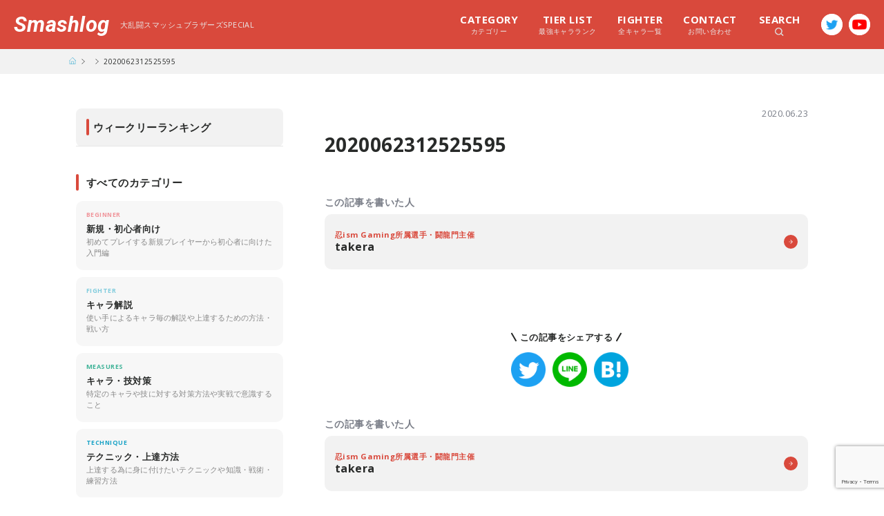

--- FILE ---
content_type: text/html; charset=UTF-8
request_url: https://smashlog.games/15640/attachment/2020062312525595
body_size: 10477
content:
<!DOCTYPE html>
<html>
<head>

  <meta charset="utf-8">
  <meta http-equiv="X-UA-Compatible" content="IE=edge">
  <meta name="viewport" content="width=device-width,initial-scale=1.0,minimum-scale=1.0,user-scalable=no">
  <meta name="format-detection" content="telephone=no">

  <!-- Google Tag Manager -->
  <script>(function(w,d,s,l,i){w[l]=w[l]||[];w[l].push({'gtm.start':
  new Date().getTime(),event:'gtm.js'});var f=d.getElementsByTagName(s)[0],
  j=d.createElement(s),dl=l!='dataLayer'?'&l='+l:'';j.async=true;j.src=
  'https://www.googletagmanager.com/gtm.js?id='+i+dl;f.parentNode.insertBefore(j,f);
  })(window,document,'script','dataLayer','GTM-W4CJHJM');</script>
  <!-- End Google Tag Manager -->

  <title>スマブラSP（スイッチ）攻略 | Smashlog(スマッシュログ) - プレイヤーが発信するゲーミングメディア</title>
  <meta property="og:type" content="website">
  <meta property="og:locale" content="ja_JP">
  <meta property="fb:app_id" content="">
  <meta name="twitter:card" content="summary_large_image">

  <link rel="canonical" href="">
  <link rel="icon shortcut" href="https://smashlog.games/wp-content/themes/smashlog-ssbu/images/favicon.png">
  <link rel="stylesheet" type="text/css" href="https://smashlog.games/wp-content/themes/smashlog-ssbu/css/base.css" />
  <link rel="stylesheet" type="text/css" href="https://smashlog.games/wp-content/themes/smashlog-ssbu/css/layout.css?1" />
  <link rel="stylesheet" type="text/css" href="https://smashlog.games/wp-content/themes/smashlog-ssbu/css/style.css?11" />
  <link rel="stylesheet" type="text/css" href="https://smashlog.games/wp-content/themes/smashlog-ssbu/css/common.css?1" />
  <link rel="stylesheet" type="text/css" href="https://smashlog.games/wp-content/themes/smashlog-ssbu/js/slick-theme.css">
  <link rel="stylesheet" type="text/css" href="https://smashlog.games/wp-content/themes/smashlog-ssbu/js/slick.css">
  <link rel="stylesheet" type="text/css" href="https://smashlog.games/wp-content/themes/smashlog-ssbu/js/drawer.min.css">
  <link href="https://fonts.googleapis.com/css?family=Open+Sans:400,600,700|Roboto:700i&display=swap" rel="stylesheet">

  <meta name='robots' content='max-image-preview:large' />
<link rel='dns-prefetch' href='//www.google.com' />
<link rel='dns-prefetch' href='//s.w.org' />
<link rel="alternate" type="application/rss+xml" title="Smashlog &raquo; 2020062312525595 のコメントのフィード" href="https://smashlog.games/15640/attachment/2020062312525595/feed" />
		<script type="text/javascript">
			window._wpemojiSettings = {"baseUrl":"https:\/\/s.w.org\/images\/core\/emoji\/13.0.1\/72x72\/","ext":".png","svgUrl":"https:\/\/s.w.org\/images\/core\/emoji\/13.0.1\/svg\/","svgExt":".svg","source":{"concatemoji":"https:\/\/smashlog.games\/wp-includes\/js\/wp-emoji-release.min.js?ver=5.7.2"}};
			!function(e,a,t){var n,r,o,i=a.createElement("canvas"),p=i.getContext&&i.getContext("2d");function s(e,t){var a=String.fromCharCode;p.clearRect(0,0,i.width,i.height),p.fillText(a.apply(this,e),0,0);e=i.toDataURL();return p.clearRect(0,0,i.width,i.height),p.fillText(a.apply(this,t),0,0),e===i.toDataURL()}function c(e){var t=a.createElement("script");t.src=e,t.defer=t.type="text/javascript",a.getElementsByTagName("head")[0].appendChild(t)}for(o=Array("flag","emoji"),t.supports={everything:!0,everythingExceptFlag:!0},r=0;r<o.length;r++)t.supports[o[r]]=function(e){if(!p||!p.fillText)return!1;switch(p.textBaseline="top",p.font="600 32px Arial",e){case"flag":return s([127987,65039,8205,9895,65039],[127987,65039,8203,9895,65039])?!1:!s([55356,56826,55356,56819],[55356,56826,8203,55356,56819])&&!s([55356,57332,56128,56423,56128,56418,56128,56421,56128,56430,56128,56423,56128,56447],[55356,57332,8203,56128,56423,8203,56128,56418,8203,56128,56421,8203,56128,56430,8203,56128,56423,8203,56128,56447]);case"emoji":return!s([55357,56424,8205,55356,57212],[55357,56424,8203,55356,57212])}return!1}(o[r]),t.supports.everything=t.supports.everything&&t.supports[o[r]],"flag"!==o[r]&&(t.supports.everythingExceptFlag=t.supports.everythingExceptFlag&&t.supports[o[r]]);t.supports.everythingExceptFlag=t.supports.everythingExceptFlag&&!t.supports.flag,t.DOMReady=!1,t.readyCallback=function(){t.DOMReady=!0},t.supports.everything||(n=function(){t.readyCallback()},a.addEventListener?(a.addEventListener("DOMContentLoaded",n,!1),e.addEventListener("load",n,!1)):(e.attachEvent("onload",n),a.attachEvent("onreadystatechange",function(){"complete"===a.readyState&&t.readyCallback()})),(n=t.source||{}).concatemoji?c(n.concatemoji):n.wpemoji&&n.twemoji&&(c(n.twemoji),c(n.wpemoji)))}(window,document,window._wpemojiSettings);
		</script>
		<style type="text/css">
img.wp-smiley,
img.emoji {
	display: inline !important;
	border: none !important;
	box-shadow: none !important;
	height: 1em !important;
	width: 1em !important;
	margin: 0 .07em !important;
	vertical-align: -0.1em !important;
	background: none !important;
	padding: 0 !important;
}
</style>
	<link rel='stylesheet' id='wp-block-library-css'  href='https://smashlog.games/wp-includes/css/dist/block-library/style.min.css?ver=5.7.2' type='text/css' media='all' />
<link rel='stylesheet' id='contact-form-7-css'  href='https://smashlog.games/wp-content/plugins/contact-form-7/includes/css/styles.css?ver=5.4.1' type='text/css' media='all' />
<link rel='stylesheet' id='toc-screen-css'  href='https://smashlog.games/wp-content/plugins/table-of-contents-plus/screen.min.css?ver=1509' type='text/css' media='all' />
<link rel='stylesheet' id='wp-associate-post-r2-css'  href='https://smashlog.games/wp-content/plugins/wp-associate-post-r2/css/skin-standard.css?ver=4.1' type='text/css' media='all' />
<link rel="https://api.w.org/" href="https://smashlog.games/wp-json/" /><link rel="alternate" type="application/json" href="https://smashlog.games/wp-json/wp/v2/media/15647" /><link rel="EditURI" type="application/rsd+xml" title="RSD" href="https://smashlog.games/xmlrpc.php?rsd" />
<link rel="wlwmanifest" type="application/wlwmanifest+xml" href="https://smashlog.games/wp-includes/wlwmanifest.xml" /> 
<meta name="generator" content="WordPress 5.7.2" />
<link rel='shortlink' href='https://smashlog.games/?p=15647' />
<link rel="alternate" type="application/json+oembed" href="https://smashlog.games/wp-json/oembed/1.0/embed?url=https%3A%2F%2Fsmashlog.games%2F15640%2Fattachment%2F2020062312525595" />
<link rel="alternate" type="text/xml+oembed" href="https://smashlog.games/wp-json/oembed/1.0/embed?url=https%3A%2F%2Fsmashlog.games%2F15640%2Fattachment%2F2020062312525595&#038;format=xml" />
<style type="text/css">div#toc_container {background: #f2f2f2;border: 1px solid #e6e6e6;width: 100%;}div#toc_container ul li {font-size: 15px;}div#toc_container p.toc_title a,div#toc_container ul.toc_list a {color: #2da7cf;}</style><link rel="icon" href="https://smashlog.games/wp-content/uploads/2018/08/cropped-fav-32x32.png" sizes="32x32" />
<link rel="icon" href="https://smashlog.games/wp-content/uploads/2018/08/cropped-fav-192x192.png" sizes="192x192" />
<link rel="apple-touch-icon" href="https://smashlog.games/wp-content/uploads/2018/08/cropped-fav-180x180.png" />
<meta name="msapplication-TileImage" content="https://smashlog.games/wp-content/uploads/2018/08/cropped-fav-270x270.png" />
</head>
<body class="attachment attachment-template-default single single-attachment postid-15647 attachmentid-15647 attachment-png drawer drawer--right">

<!-- Google Tag Manager (noscript) -->
<noscript><iframe src="https://www.googletagmanager.com/ns.html?id=GTM-W4CJHJM"
height="0" width="0" style="display:none;visibility:hidden"></iframe></noscript>
<!-- End Google Tag Manager (noscript) -->

<div id="wrapper">

		<div class="live-notice sp-co" style="display: none;">
			<a href="https://www.mildom.com/10105545" target="_blank">只今『ぱせりと休日出勤』配信中！</a>
		</div>

		<nav class="drawer-nav sp-co">
	    <div class="drawer-nav_in">
	      <div class="drawer-nav_ttl">
	        <p>MENU</p>
	        <div class="drawer-toggle nav-close"></div>
	      </div>
	      <div class="drawer-nav_search">
	        <form method="get" id="searchform" action="https://smashlog.games/" class="clearfix">
	        <input type="text" placeholder="キーワードから探す" name="s" id="s" class="search-form">
	        <button type="submit" id="searchsubmit" value=""><span class="icon-search"></span></button>
	        </form>
	      </div>
	      <ul class="drawer-menu">
	        <li class="drawer-menu_list"><a href="https://smashlog.games/">トップに戻る</a></li>
	        <li class="drawer-menu_list"><a href="https://smashlog.games/latest">すべての記事一覧</a></li>
	        <li class="drawer-menu_list"><a href="https://smashlog.games/rank">最強キャラランク</a></li>
	        <li class="drawer-menu_list"><a href="https://smashlog.games/fighter">全キャラ一覧</a></li>
	        <li class="drawer-dropdown dropdown-style">
	          <a class="drawer-menu-item" href="#" data-toggle="dropdown" role="button" aria-expanded="false">カテゴリーから探す</a>
	          <ul class="drawer-dropdown-menu">
	            <li><a href="https://smashlog.games/category/beginner" class="drawer-dropdown-menu-item">新規・初心者向け</a></li><li><a href="https://smashlog.games/category/fighter" class="drawer-dropdown-menu-item">キャラ解説</a></li><li><a href="https://smashlog.games/category/measures" class="drawer-dropdown-menu-item">キャラ・技対策</a></li><li><a href="https://smashlog.games/category/technique" class="drawer-dropdown-menu-item">テクニック・上達方法</a></li><li><a href="https://smashlog.games/category/column" class="drawer-dropdown-menu-item">コラム</a></li><li><a href="https://smashlog.games/category/event" class="drawer-dropdown-menu-item">大会・イベント</a></li>	          </ul>
	        </li>
	        <li class="drawer-dropdown dropdown-style">
	          <a class="drawer-menu-item" href="#" data-toggle="dropdown" role="button" aria-expanded="false">ライターから探す</a>
	          <ul class="drawer-dropdown-menu">
	            	            
	              <li>
	                <a href="https://smashlog.games/?author=2" class="drawer-dropdown-menu-item">Abadango</a>
	              </li>

	            
	              <li>
	                <a href="https://smashlog.games/?author=3" class="drawer-dropdown-menu-item">Raito</a>
	              </li>

	            
	              <li>
	                <a href="https://smashlog.games/?author=4" class="drawer-dropdown-menu-item">EL</a>
	              </li>

	            
	              <li>
	                <a href="https://smashlog.games/?author=5" class="drawer-dropdown-menu-item">takera</a>
	              </li>

	            
	              <li>
	                <a href="https://smashlog.games/?author=6" class="drawer-dropdown-menu-item">Shogun</a>
	              </li>

	            
	              <li>
	                <a href="https://smashlog.games/?author=7" class="drawer-dropdown-menu-item">Kishiru</a>
	              </li>

	            
	              <li>
	                <a href="https://smashlog.games/?author=10" class="drawer-dropdown-menu-item">Atelier</a>
	              </li>

	            
	              <li>
	                <a href="https://smashlog.games/?author=11" class="drawer-dropdown-menu-item">kept</a>
	              </li>

	            
	              <li>
	                <a href="https://smashlog.games/?author=14" class="drawer-dropdown-menu-item">Masashi</a>
	              </li>

	            
	              <li>
	                <a href="https://smashlog.games/?author=19" class="drawer-dropdown-menu-item">Tsu</a>
	              </li>

	            	          </ul>
	        </li>
	      </ul>
	      <div class="sns-box clearfix">
	        <div class="sns-box_ttl"><span>FOLLOW US!</span></div>
	        <div class="sns-box_share clearfix">
	          <div class="sns-box_share__item">
	            <a href="https://twitter.com/Smashlog_staff" target="_blank"><img src="https://smashlog.games/wp-content/themes/smashlog-ssbu/images/icon/s-twitter.png" alt="twitter" /></a>
	          </div>
	          <div class="sns-box_share__item">
	            <a href="https://www.youtube.com/SmashlogTV" target="_blank"><img src="https://smashlog.games/wp-content/themes/smashlog-ssbu/images/icon/icon-yt-red.png" alt="YouTube" /></a>
	          </div>
	        </div>
	      </div><!-- 
	      <ul class="drawer-menu">
	        <li class="drawer-menu_list"><a href="<?#php echo esc_url( home_url( '/' ) ); ?>company">運営会社情報</a></li>
	        <li class="drawer-menu_list"><a href="<?#php echo esc_url( home_url( '/' ) ); ?>contact">お問い合わせ</a></li>
	        <li class="drawer-menu_list"><a href="<?#php echo esc_url( home_url( '/' ) ); ?>privacy">免責事項</a></li>
	      </ul> -->
	    </div>
	  </nav>

	  <header class="l-header sp-co">
	    <div class="l-header_top">
	      <h1 class="logo"><a href="https://smashlog.games/">Smashlog</a></h1>
	      <div class="nav-bar drawer-toggle">
	        <div class="nav-bar_in">
	          <span class="nav-bar_item"></span>
	          <span class="nav-bar_item"></span>
	          <span class="nav-bar_item"></span>
	        </div>
	      </div>
	    </div>
	    <div class="l-header_bottom">
	      <h2 class="game-ttl">Super Smash Bros. Ultimate</h2>
	      <div class="header-search">
	        <form method="get" id="searchform" action="https://smashlog.games/" class="clearfix">
	        <input type="text" placeholder="キーワードから探す" name="s" id="s" class="search-form">
	        <button type="submit" id="searchsubmit" value=""><span class="icon-search"></span></button>
	        </form>
	      </div>
	    </div>
	  </header>

	  <div class="btn-bar drawer-toggle sp-co">
	    <div class="btn-bar_in">
	      <span class="btn-bar_item"></span>
	      <span class="btn-bar_item"></span>
	      <span class="btn-bar_item"></span>
	    </div>
	  </div>


		<header class="w-header pc-co">
	    <div class="w-header_in clearfix">
	      <h1 class="clearfix"><a href="https://smashlog.games/">Smashlog</a><span>大乱闘スマッシュブラザーズSPECIAL</span></h1>
	      <div class="head-sns clearfix">
	        <div class="head-sns_item"><a href="https://twitter.com/Smashlog_staff" target="_blank"><img src="https://smashlog.games/wp-content/themes/smashlog-ssbu/images/icon/f-twitter.png"></a></div>
	        <div class="head-sns_item"><a href="https://www.youtube.com/SmashlogTV" target="_blank"><img src="https://smashlog.games/wp-content/themes/smashlog-ssbu/images/icon/f-youtube.png"></a></div>
	      </div>
	      <div class="head-menu_wrap clearfix">
	        <ul class="head-menu clearfix">
	        	<li class="head-menu_item megamenu-toggle"><span class="head-menu_item__text"><em>CATEGORY</em>カテゴリー</span>
	        		<div class="head-menu_content">
	        			<ul class="clearfix">
		        			
								      <li><a href="https://smashlog.games/category/beginner" class="clearfix"><div class="media" style="display:none"><img src="https://smashlog.games/wp-content/uploads/2020/03/c-beginner.jpg" alt="新規・初心者向けのカテゴリー画像" /></div><p class="content">新規・初心者向け</p></a></li>
								      <li><a href="https://smashlog.games/category/fighter" class="clearfix"><div class="media" style="display:none"><img src="https://smashlog.games/wp-content/uploads/2020/03/c-fighter.jpg" alt="キャラ解説のカテゴリー画像" /></div><p class="content">キャラ解説</p></a></li>
								      <li><a href="https://smashlog.games/category/measures" class="clearfix"><div class="media" style="display:none"><img src="https://smashlog.games/wp-content/uploads/2020/03/c-measures.jpg" alt="キャラ・技対策のカテゴリー画像" /></div><p class="content">キャラ・技対策</p></a></li>
								      <li><a href="https://smashlog.games/category/technique" class="clearfix"><div class="media" style="display:none"><img src="https://smashlog.games/wp-content/uploads/2020/03/c-technique.jpg" alt="テクニック・上達方法のカテゴリー画像" /></div><p class="content">テクニック・上達方法</p></a></li>
								      <li><a href="https://smashlog.games/category/column" class="clearfix"><div class="media" style="display:none"><img src="https://smashlog.games/wp-content/uploads/2020/03/frostbite-1.jpg" alt="コラムのカテゴリー画像" /></div><p class="content">コラム</p></a></li>
								      <li><a href="https://smashlog.games/category/event" class="clearfix"><div class="media" style="display:none"><img src="https://smashlog.games/wp-content/uploads/2020/03/c-event.jpg" alt="大会・イベントのカテゴリー画像" /></div><p class="content">大会・イベント</p></a></li>		        		</ul>
	        		</div>
	        	</li>
	          <li class="head-menu_item"><a href="https://smashlog.games/rank" class="head-menu_item__text"><em>TIER LIST</em>最強キャラランク</a></li>
	          <li class="head-menu_item"><a href="https://smashlog.games/fighter" class="head-menu_item__text"><em>FIGHTER</em>全キャラ一覧</a></li>
	          <li class="head-menu_item"><a href="https://smashlog.games/contact" class="head-menu_item__text"><em>CONTACT</em>お問い合わせ</a></li>
	          <li class="head-menu_item megamenu-toggle"><span class="head-menu_item__text search"><em>SEARCH</em><img src="https://smashlog.games/wp-content/themes/smashlog-ssbu/images/icon/icon-search.svg" height="12"></span>
	          	<div class="head-menu_content">
	          		<div class="head-menu_content__search">
		          		<form method="get" id="searchform" action="https://smashlog.games/" class="clearfix">
					        <input type="text" placeholder="キーワードから探す" name="s" id="s" class="search-form">
					        <button type="submit" id="searchsubmit" value=""><span class="icon-search"></span></button>
					        </form>
					         <ul class="tag-list clearfix"> <li><a href="https://smashlog.games/tag/%e3%82%ad%e3%83%bc%e3%82%b3%e3%83%b3%e3%83%95%e3%82%a3%e3%82%b0">キーコンフィグ</a></li><li><a href="https://smashlog.games/tag/%e3%82%ad%e3%83%a3%e3%83%a9%e5%af%be%e7%ad%96">キャラ対策</a></li><li><a href="https://smashlog.games/tag/%e3%82%ad%e3%83%a3%e3%83%a9%e8%a7%a3%e8%aa%ac">キャラ解説</a></li><li><a href="https://smashlog.games/tag/%e3%82%ad%e3%83%a3%e3%83%a9%e9%81%b8%e3%81%b3">キャラ選び</a></li><li><a href="https://smashlog.games/tag/%e3%82%b3%e3%83%b3%e3%83%88%e3%83%ad%e3%83%bc%e3%83%a9%e3%83%bc">コントローラー</a></li><li><a href="https://smashlog.games/tag/%e3%82%b3%e3%83%b3%e3%83%9c">コンボ</a></li><li><a href="https://smashlog.games/tag/%e3%82%b7%e3%83%bc%e3%83%ab%e3%83%89">シールド</a></li><li><a href="https://smashlog.games/tag/%e3%82%b9%e3%83%86%e3%83%bc%e3%82%b8">ステージ</a></li><li><a href="https://smashlog.games/tag/%e5%88%9d%e5%bf%83%e8%80%85">初心者</a></li><li><a href="https://smashlog.games/tag/%e5%88%9d%e5%bf%83%e8%80%85%e5%90%91%e3%81%91">初心者向け</a></li><li><a href="https://smashlog.games/tag/%e5%9b%9e%e9%81%bf">回避</a></li><li><a href="https://smashlog.games/tag/%e5%b4%96">崖</a></li><li><a href="https://smashlog.games/tag/%e5%be%a9%e5%b8%b0%e3%83%bb%e5%be%a9%e5%b8%b0%e9%98%bb%e6%ad%a2">復帰・復帰阻止</a></li><li><a href="https://smashlog.games/tag/%e6%92%83%e5%a2%9c">撃墜</a></li><li><a href="https://smashlog.games/tag/%e6%b5%b7%e5%a4%96%e5%a4%a7%e4%bc%9a">海外大会</a></li><li><a href="https://smashlog.games/tag/%e7%ab%8b%e3%81%a1%e5%9b%9e%e3%82%8a">立ち回り</a></li><li><a href="https://smashlog.games/tag/%e7%b7%b4%e7%bf%92%e6%96%b9%e6%b3%95">練習方法</a></li><li><a href="https://smashlog.games/tag/%e9%a3%9b%e3%81%b3%e9%81%93%e5%85%b7">飛び道具</a></li> </ul> 					      </div>
	          	</div>
	          </li>
	        </ul>
	      </div>
	    </div>
	  </header>

    <div class="breadcrumb">
    <ul class="breadcrumb-list clearfix">
      <li class="breadcrumb-item bread-top"><a href="https://smashlog.games/"><img src="https://smashlog.games/wp-content/themes/smashlog-ssbu/images/icon/icon-home.svg" width="10" height="10" alt="トップに戻る" /></a></li>
      <li class="breadcrumb-item"></li>
      <li class="breadcrumb-item">2020062312525595</li>
    </ul>
  </div>
  
  <div class="l-container">
    <div id="main" class="l-container_main">

      
      
      <div class="single-wrap">
        <div class="single-heading">
          <div class="single-heading_in">
            <div class="single-heading_top clearfix">
              <p class="single-cat update c-"></p>
                            <time class="single-date" datetime="2020-06-23T12:56:17+09:00">2020.06.23</time>
                                        </div>
            <h1 class="single-ttl">2020062312525595</h1>
          </div>
        </div>
        <div class="single-author">
          <p class="single-author_heading">この記事を書いた人</p>
          <div class="player-item">
            <a href="https://smashlog.games/author/takera" class="player-item_in clearfix">
              <div class="player-thumb">
                <img src="https://smashlog.games/wp-content/uploads/2020/03/takera_200.jpg" width="160" height="160" alt="takera" class="avatar avatar-160 wp-user-avatar wp-user-avatar-160 alignnone photo" />              </div>
              <div class="player-content">
                <div class="player-content_in">
                  <h3 class="player-name"><em>忍ism Gaming所属選手・闘龍門主催</em>takera</h3>
                </div>
              </div>
            </a>
          </div>
        </div>

        <div class="sp-co" style="text-align: center;padding: 20px 20px 0 20px;">
          <div class="nlink-other_ttl sp-co">
            <a href="https://smashlog.co.jp/?p=134/" target="_blank" style="display: block;">
              <img src="https://smashlog.games/wp-content/themes/smashlog-ssbu/images/bnr/bnr_school_202510.jpg" alt="おすすめ動画編集スクール3選" style="width: 100%;height: auto;vertical-align: bottom;">
            </a>
          </div>
        </div>

        <div class="single-content">
          <p class="attachment"><a href='https://smashlog.games/wp-content/uploads/2020/06/2020062312525595.png'><img width="300" height="169" src="https://smashlog.games/wp-content/uploads/2020/06/2020062312525595-300x169.png" class="attachment-medium size-medium" alt="" loading="lazy" srcset="https://smashlog.games/wp-content/uploads/2020/06/2020062312525595-300x169.png 300w, https://smashlog.games/wp-content/uploads/2020/06/2020062312525595-768x432.png 768w, https://smashlog.games/wp-content/uploads/2020/06/2020062312525595.png 1280w" sizes="(max-width: 300px) 100vw, 300px" /></a></p>
        </div><!-- single-content -->
        <div class="sns-box clearfix">
          <div class="sns-box_ttl"><span>この記事をシェアする</span></div>
          <div class="sns-box_share clearfix">
            <div class="sns-box_share__item">
              <a href="//twitter.com/intent/tweet?text=2020062312525595&https%3A%2F%2Fsmashlog.games%2F15640%2Fattachment%2F2020062312525595&url=https%3A%2F%2Fsmashlog.games%2F15640%2Fattachment%2F2020062312525595" target="_blank" title="Twitterでシェアする"><img src="https://smashlog.games/wp-content/themes/smashlog-ssbu/images/icon/s-twitter.png" alt="twitter" /></a>
            </div>
            <div class="sns-box_share__item">
              <a href="//timeline.line.me/social-plugin/share?url=https%3A%2F%2Fsmashlog.games%2F15640%2Fattachment%2F2020062312525595" target="_blank" title="LINEでシェアする"><img src="https://smashlog.games/wp-content/themes/smashlog-ssbu/images/icon/s-line.png" alt="line" /></a>
            </div>
            <div class="sns-box_share__item">
              <a href="//b.hatena.ne.jp/add?mode=confirm&url=https%3A%2F%2Fsmashlog.games%2F15640%2Fattachment%2F2020062312525595&title=2020062312525595" target="_blank" data-hatena-bookmark-title="https://smashlog.games/15640/attachment/2020062312525595" title="このエントリーをはてなブックマークに追加する"><img src="https://smashlog.games/wp-content/themes/smashlog-ssbu/images/icon/s-hatena.png" alt="hatena" /></a>
            </div>
          </div>
        </div>
        <div class="single-author">
          <p class="single-author_heading">この記事を書いた人</p>
          <div class="player-item">
            <a href="https://smashlog.games/author/takera" class="player-item_in clearfix">
              <div class="player-thumb">
                <img src="https://smashlog.games/wp-content/uploads/2020/03/takera_200.jpg" width="160" height="160" alt="takera" class="avatar avatar-160 wp-user-avatar wp-user-avatar-160 alignnone photo" />              </div>
              <div class="player-content">
                <div class="player-content_in">
                  <h3 class="player-name"><em>忍ism Gaming所属選手・闘龍門主催</em>takera</h3>
                </div>
              </div>
            </a>
          </div>
        </div>

                        
        <div class="b-section">
          <h3 class="section-ttl">同じカテゴリーの記事</h3>

            <div class="article-list clearfix">
                          
               <article class="article-item">
  <a href="https://smashlog.games/3442" class="article-item_in clearfix">
    <div class="item-heading">
      <div class="item-heading_top">
        <p class="article-cat c-technique">TECHNIQUE</p>
        <h3 class="article-ttl">【スマブラSP】&#8221;撃墜レース&#8221;の際に上級者が意識していること</h3>
      </div>
      <div class="item-heading_bottom clearfix">
        <p class="article-author">by Shogun</p>
        <!-- <p class="article-date"><?#php the_time('Y.m.d'); ?></p> -->
      </div>
    </div>
    <!-- <div class="item-thumb">
      <div class="item-thumb_in">
        <img src="<?#php echo $thumb_image[0]; ?>" class="ofi" alt="" />
      </div>
    </div> -->
  </a>
</article>
                          
               <article class="article-item">
  <a href="https://smashlog.games/10843" class="article-item_in clearfix">
    <div class="item-heading">
      <div class="item-heading_top">
        <p class="article-cat c-column">COLUMN</p>
        <h3 class="article-ttl">【スマブラSP】バンジョー&#038;カズーイ配信開始&#038;「テリー・ボガード」と&#8221;さらなる新ファイター&#8221;の参戦が決定！Ver.5.0アップデート情報まとめ</h3>
      </div>
      <div class="item-heading_bottom clearfix">
        <p class="article-author">by スマッシュログ公式</p>
        <!-- <p class="article-date"><?#php the_time('Y.m.d'); ?></p> -->
      </div>
    </div>
    <!-- <div class="item-thumb">
      <div class="item-thumb_in">
        <img src="<?#php echo $thumb_image[0]; ?>" class="ofi" alt="" />
      </div>
    </div> -->
  </a>
</article>
                          
               <article class="article-item">
  <a href="https://smashlog.games/7892" class="article-item_in clearfix">
    <div class="item-heading">
      <div class="item-heading_top">
        <p class="article-cat c-technique">TECHNIQUE</p>
        <h3 class="article-ttl">【スマブラSP】ダッシュ攻撃で相手を切り崩せ！ダッシュ攻撃を通すポイントを解説！</h3>
      </div>
      <div class="item-heading_bottom clearfix">
        <p class="article-author">by Kishiru</p>
        <!-- <p class="article-date"><?#php the_time('Y.m.d'); ?></p> -->
      </div>
    </div>
    <!-- <div class="item-thumb">
      <div class="item-thumb_in">
        <img src="<?#php echo $thumb_image[0]; ?>" class="ofi" alt="" />
      </div>
    </div> -->
  </a>
</article>
                          
               <article class="article-item">
  <a href="https://smashlog.games/9179" class="article-item_in clearfix">
    <div class="item-heading">
      <div class="item-heading_top">
        <p class="article-cat c-technique">TECHNIQUE</p>
        <h3 class="article-ttl">【スマブラSP】中級者向けのステップ戦入門【基本の4種を使いこなそう】</h3>
      </div>
      <div class="item-heading_bottom clearfix">
        <p class="article-author">by Abadango</p>
        <!-- <p class="article-date"><?#php the_time('Y.m.d'); ?></p> -->
      </div>
    </div>
    <!-- <div class="item-thumb">
      <div class="item-thumb_in">
        <img src="<?#php echo $thumb_image[0]; ?>" class="ofi" alt="" />
      </div>
    </div> -->
  </a>
</article>
                          
               <article class="article-item">
  <a href="https://smashlog.games/1855" class="article-item_in clearfix">
    <div class="item-heading">
      <div class="item-heading_top">
        <p class="article-cat c-technique">TECHNIQUE</p>
        <h3 class="article-ttl">【スマブラ3DS/WiiU】リュウ攻略！takera式最強のコマンド入力術</h3>
      </div>
      <div class="item-heading_bottom clearfix">
        <p class="article-author">by takera</p>
        <!-- <p class="article-date"><?#php the_time('Y.m.d'); ?></p> -->
      </div>
    </div>
    <!-- <div class="item-thumb">
      <div class="item-thumb_in">
        <img src="<?#php echo $thumb_image[0]; ?>" class="ofi" alt="" />
      </div>
    </div> -->
  </a>
</article>
                          
               <article class="article-item">
  <a href="https://smashlog.games/3038" class="article-item_in clearfix">
    <div class="item-heading">
      <div class="item-heading_top">
        <p class="article-cat c-fighter">FIGHTER</p>
        <h3 class="article-ttl">【スマブラSP】コンボ耐性の高いor低いキャラの特徴【初心者向け】</h3>
      </div>
      <div class="item-heading_bottom clearfix">
        <p class="article-author">by Raito</p>
        <!-- <p class="article-date"><?#php the_time('Y.m.d'); ?></p> -->
      </div>
    </div>
    <!-- <div class="item-thumb">
      <div class="item-thumb_in">
        <img src="<?#php echo $thumb_image[0]; ?>" class="ofi" alt="" />
      </div>
    </div> -->
  </a>
</article>
                          
               <article class="article-item">
  <a href="https://smashlog.games/8308" class="article-item_in clearfix">
    <div class="item-heading">
      <div class="item-heading_top">
        <p class="article-cat c-fighter">FIGHTER</p>
        <h3 class="article-ttl">【スマブラSP】撃墜レースを大きく左右する強力な投げ撃墜キャラまとめ</h3>
      </div>
      <div class="item-heading_bottom clearfix">
        <p class="article-author">by Kishiru</p>
        <!-- <p class="article-date"><?#php the_time('Y.m.d'); ?></p> -->
      </div>
    </div>
    <!-- <div class="item-thumb">
      <div class="item-thumb_in">
        <img src="<?#php echo $thumb_image[0]; ?>" class="ofi" alt="" />
      </div>
    </div> -->
  </a>
</article>
                          
               <article class="article-item">
  <a href="https://smashlog.games/10676" class="article-item_in clearfix">
    <div class="item-heading">
      <div class="item-heading_top">
        <p class="article-cat c-measures">MEASURES</p>
        <h3 class="article-ttl">【常識！？】実戦でちょっと役立つキャラ別小ネタ集</h3>
      </div>
      <div class="item-heading_bottom clearfix">
        <p class="article-author">by takera</p>
        <!-- <p class="article-date"><?#php the_time('Y.m.d'); ?></p> -->
      </div>
    </div>
    <!-- <div class="item-thumb">
      <div class="item-thumb_in">
        <img src="<?#php echo $thumb_image[0]; ?>" class="ofi" alt="" />
      </div>
    </div> -->
  </a>
</article>
                        </div>
            <div class="btn">
              <a href="https://smashlog.games/category/measures" class="btn-primary">このカテゴリーの記事一覧</a>
            </div>
                  </div>

      </div><!-- single-wrap -->

      
    </div><!-- #main -->

      <div id="sub" class="l-container_sub">

      <div class="b-section weekly">
        <h2 class="section-ttl">ウィークリーランキング</h2>
        <div class="article-list">

                  </div>
      </div>

      <div class="b-section home-none">
        <h2 class="section-ttl">すべてのカテゴリー</h2>
<div class="category-list clearfix">

      <div class="category-list_item">
        <a href="https://smashlog.games/category/beginner" class="clearfix"><div class="category-list_media"><div class="category-list_media__in"><img src="https://smashlog.games/wp-content/uploads/2020/03/c-beginner.jpg" alt="新規・初心者向けのカテゴリー画像" /></div></div><div class="category-list_content"><h3 class="category-list_ttl"><span class="category-list_ttl__en c-beginner">BEGINNER</span>新規・初心者向け</h3><p class="category-list_read">初めてプレイする新規プレイヤーから初心者に向けた入門編</p></div></a></div>
      <div class="category-list_item">
        <a href="https://smashlog.games/category/fighter" class="clearfix"><div class="category-list_media"><div class="category-list_media__in"><img src="https://smashlog.games/wp-content/uploads/2020/03/c-fighter.jpg" alt="キャラ解説のカテゴリー画像" /></div></div><div class="category-list_content"><h3 class="category-list_ttl"><span class="category-list_ttl__en c-fighter">FIGHTER</span>キャラ解説</h3><p class="category-list_read">使い手によるキャラ毎の解説や上達するための方法・戦い方</p></div></a></div>
      <div class="category-list_item">
        <a href="https://smashlog.games/category/measures" class="clearfix"><div class="category-list_media"><div class="category-list_media__in"><img src="https://smashlog.games/wp-content/uploads/2020/03/c-measures.jpg" alt="キャラ・技対策のカテゴリー画像" /></div></div><div class="category-list_content"><h3 class="category-list_ttl"><span class="category-list_ttl__en c-measures">MEASURES</span>キャラ・技対策</h3><p class="category-list_read">特定のキャラや技に対する対策方法や実戦で意識すること</p></div></a></div>
      <div class="category-list_item">
        <a href="https://smashlog.games/category/technique" class="clearfix"><div class="category-list_media"><div class="category-list_media__in"><img src="https://smashlog.games/wp-content/uploads/2020/03/c-technique.jpg" alt="テクニック・上達方法のカテゴリー画像" /></div></div><div class="category-list_content"><h3 class="category-list_ttl"><span class="category-list_ttl__en c-technique">TECHNIQUE</span>テクニック・上達方法</h3><p class="category-list_read">上達する為に身に付けたいテクニックや知識・戦術・練習方法</p></div></a></div>
      <div class="category-list_item">
        <a href="https://smashlog.games/category/column" class="clearfix"><div class="category-list_media"><div class="category-list_media__in"><img src="https://smashlog.games/wp-content/uploads/2020/03/frostbite-1.jpg" alt="コラムのカテゴリー画像" /></div></div><div class="category-list_content"><h3 class="category-list_ttl"><span class="category-list_ttl__en c-column">COLUMN</span>コラム</h3><p class="category-list_read">スマブラをもっと楽しむ為のコラムやまとめ・アプデ情報など</p></div></a></div>
      <div class="category-list_item">
        <a href="https://smashlog.games/category/event" class="clearfix"><div class="category-list_media"><div class="category-list_media__in"><img src="https://smashlog.games/wp-content/uploads/2020/03/c-event.jpg" alt="大会・イベントのカテゴリー画像" /></div></div><div class="category-list_content"><h3 class="category-list_ttl"><span class="category-list_ttl__en c-event">EVENT</span>大会・イベント</h3><p class="category-list_read">競技シーンの今がわかる大会やイベント情報・プレイヤー紹介</p></div></a></div></div>      </div>

      <div class="sp-co">
        <div class="b-section home-none latest-none">
          <h2 class="section-ttl">最新の投稿</h2>
          <div class="article-list">

                          
              
              <article class="article-item">
  <a href="https://smashlog.games/15845" class="article-item_in clearfix">
    <div class="item-heading">
      <div class="item-heading_top">
        <p class="article-cat c-column">COLUMN</p>
        <h3 class="article-ttl">【お知らせ】SmashlogスマブラSP部門は更新を停止致します。これまで2年半に渡る応援、誠にありがとうございました。</h3>
      </div>
      <div class="item-heading_bottom clearfix">
        <p class="article-author">by スマッシュログ公式</p>
        <!-- <p class="article-date"><?#php the_time('Y.m.d'); ?></p> -->
      </div>
    </div>
    <!-- <div class="item-thumb">
      <div class="item-thumb_in">
        <img src="<?#php echo $thumb_image[0]; ?>" class="ofi" alt="" />
      </div>
    </div> -->
  </a>
</article>
              
              
              <article class="article-item">
  <a href="https://smashlog.games/15799" class="article-item_in clearfix">
    <div class="item-heading">
      <div class="item-heading_top">
        <p class="article-cat c-column">COLUMN</p>
        <h3 class="article-ttl">【スマブラSP】最新アップデートでファイターが超強化！Ver8.0で環境入りするキャラを予想します</h3>
      </div>
      <div class="item-heading_bottom clearfix">
        <p class="article-author">by Raito</p>
        <!-- <p class="article-date"><?#php the_time('Y.m.d'); ?></p> -->
      </div>
    </div>
    <!-- <div class="item-thumb">
      <div class="item-thumb_in">
        <img src="<?#php echo $thumb_image[0]; ?>" class="ofi" alt="" />
      </div>
    </div> -->
  </a>
</article>
              
              
              <article class="article-item">
  <a href="https://smashlog.games/15779" class="article-item_in clearfix">
    <div class="item-heading">
      <div class="item-heading_top">
        <p class="article-cat c-measures">MEASURES</p>
        <h3 class="article-ttl">【スマブラSP】DLC新キャラ「ミェンミェン」の対策方法 | 立ち回り・撃墜シーンで警戒すべき行動</h3>
      </div>
      <div class="item-heading_bottom clearfix">
        <p class="article-author">by Kishiru</p>
        <!-- <p class="article-date"><?#php the_time('Y.m.d'); ?></p> -->
      </div>
    </div>
    <!-- <div class="item-thumb">
      <div class="item-thumb_in">
        <img src="<?#php echo $thumb_image[0]; ?>" class="ofi" alt="" />
      </div>
    </div> -->
  </a>
</article>
              
              
              <article class="article-item">
  <a href="https://smashlog.games/15696" class="article-item_in clearfix">
    <div class="item-heading">
      <div class="item-heading_top">
        <p class="article-cat c-column">COLUMN</p>
        <h3 class="article-ttl">社会人が本気でスマブラに取り組むための仕事選びと練習方法</h3>
      </div>
      <div class="item-heading_bottom clearfix">
        <p class="article-author">by Masashi</p>
        <!-- <p class="article-date"><?#php the_time('Y.m.d'); ?></p> -->
      </div>
    </div>
    <!-- <div class="item-thumb">
      <div class="item-thumb_in">
        <img src="<?#php echo $thumb_image[0]; ?>" class="ofi" alt="" />
      </div>
    </div> -->
  </a>
</article>
              
              
              <article class="article-item">
  <a href="https://smashlog.games/15748" class="article-item_in clearfix">
    <div class="item-heading">
      <div class="item-heading_top">
        <p class="article-cat c-column">COLUMN</p>
        <h3 class="article-ttl">【スマブラSP】コロナ禍で見えたオンライン・オフライン両コミュニティの可能性と展望</h3>
      </div>
      <div class="item-heading_bottom clearfix">
        <p class="article-author">by EL</p>
        <!-- <p class="article-date"><?#php the_time('Y.m.d'); ?></p> -->
      </div>
    </div>
    <!-- <div class="item-thumb">
      <div class="item-thumb_in">
        <img src="<?#php echo $thumb_image[0]; ?>" class="ofi" alt="" />
      </div>
    </div> -->
  </a>
</article>
              
              
              <article class="article-item">
  <a href="https://smashlog.games/15688" class="article-item_in clearfix">
    <div class="item-heading">
      <div class="item-heading_top">
        <p class="article-cat c-fighter">FIGHTER</p>
        <h3 class="article-ttl">【スマブラSP】配信目前！DLC「ミェンミェン」の仕様おさらいと考察</h3>
      </div>
      <div class="item-heading_bottom clearfix">
        <p class="article-author">by Tsu</p>
        <!-- <p class="article-date"><?#php the_time('Y.m.d'); ?></p> -->
      </div>
    </div>
    <!-- <div class="item-thumb">
      <div class="item-thumb_in">
        <img src="<?#php echo $thumb_image[0]; ?>" class="ofi" alt="" />
      </div>
    </div> -->
  </a>
</article>
                          
          </div>
          <div class="btn">
            <a href="https://smashlog.games/latest" class="btn-primary">すべての記事を見る</a>
          </div>
        </div>
      </div>

      <div class="b-section">
          <h2 class="section-ttl">タグから探す</h2>
           <ul class="tag-list clearfix"> <li><a href="https://smashlog.games/tag/%e3%82%ad%e3%83%bc%e3%82%b3%e3%83%b3%e3%83%95%e3%82%a3%e3%82%b0">キーコンフィグ</a></li><li><a href="https://smashlog.games/tag/%e3%82%ad%e3%83%a3%e3%83%a9%e5%af%be%e7%ad%96">キャラ対策</a></li><li><a href="https://smashlog.games/tag/%e3%82%ad%e3%83%a3%e3%83%a9%e8%a7%a3%e8%aa%ac">キャラ解説</a></li><li><a href="https://smashlog.games/tag/%e3%82%ad%e3%83%a3%e3%83%a9%e9%81%b8%e3%81%b3">キャラ選び</a></li><li><a href="https://smashlog.games/tag/%e3%82%b3%e3%83%b3%e3%83%88%e3%83%ad%e3%83%bc%e3%83%a9%e3%83%bc">コントローラー</a></li><li><a href="https://smashlog.games/tag/%e3%82%b3%e3%83%b3%e3%83%9c">コンボ</a></li><li><a href="https://smashlog.games/tag/%e3%82%b7%e3%83%bc%e3%83%ab%e3%83%89">シールド</a></li><li><a href="https://smashlog.games/tag/%e3%82%b9%e3%83%86%e3%83%bc%e3%82%b8">ステージ</a></li><li><a href="https://smashlog.games/tag/%e5%88%9d%e5%bf%83%e8%80%85">初心者</a></li><li><a href="https://smashlog.games/tag/%e5%88%9d%e5%bf%83%e8%80%85%e5%90%91%e3%81%91">初心者向け</a></li><li><a href="https://smashlog.games/tag/%e5%9b%9e%e9%81%bf">回避</a></li><li><a href="https://smashlog.games/tag/%e5%b4%96">崖</a></li><li><a href="https://smashlog.games/tag/%e5%be%a9%e5%b8%b0%e3%83%bb%e5%be%a9%e5%b8%b0%e9%98%bb%e6%ad%a2">復帰・復帰阻止</a></li><li><a href="https://smashlog.games/tag/%e6%92%83%e5%a2%9c">撃墜</a></li><li><a href="https://smashlog.games/tag/%e6%b5%b7%e5%a4%96%e5%a4%a7%e4%bc%9a">海外大会</a></li><li><a href="https://smashlog.games/tag/%e7%ab%8b%e3%81%a1%e5%9b%9e%e3%82%8a">立ち回り</a></li><li><a href="https://smashlog.games/tag/%e7%b7%b4%e7%bf%92%e6%96%b9%e6%b3%95">練習方法</a></li><li><a href="https://smashlog.games/tag/%e9%a3%9b%e3%81%b3%e9%81%93%e5%85%b7">飛び道具</a></li> </ul>         </div>

      <div class="b-section">
        <h2 class="section-ttl">ライターから探す</h2>
        <ul class="player-list">

                    
            <li class="player-item">
              <a href="https://smashlog.games/?author=2" class="player-item_in clearfix">
                <div class="player-thumb">
                  <img src="https://smashlog.games/wp-content/uploads/2019/08/aba-thumb-150x150.jpg" width="120" height="120" alt="Abadango" class="avatar avatar-120 wp-user-avatar wp-user-avatar-120 alignnone photo" />                </div>
                <div class="player-content">
                  <div class="player-content_in">
                    <h3 class="player-name"><em>忍ism Gaming所属選手</em>Abadango</h3>
                  </div>
                </div>
              </a>
            </li>

          
            <li class="player-item">
              <a href="https://smashlog.games/?author=3" class="player-item_in clearfix">
                <div class="player-thumb">
                  <img src="https://smashlog.games/wp-content/uploads/2018/04/raito_profile-1-150x150.jpg" width="120" height="120" alt="Raito" class="avatar avatar-120 wp-user-avatar wp-user-avatar-120 alignnone photo" />                </div>
                <div class="player-content">
                  <div class="player-content_in">
                    <h3 class="player-name"><em>Thunder gaming所属プロ</em>Raito</h3>
                  </div>
                </div>
              </a>
            </li>

          
            <li class="player-item">
              <a href="https://smashlog.games/?author=4" class="player-item_in clearfix">
                <div class="player-thumb">
                  <img src="https://smashlog.games/wp-content/uploads/2018/04/El02-1-150x150.png" width="120" height="120" alt="EL" class="avatar avatar-120 wp-user-avatar wp-user-avatar-120 alignnone photo" />                </div>
                <div class="player-content">
                  <div class="player-content_in">
                    <h3 class="player-name"><em>ウメブラスタッフ</em>EL</h3>
                  </div>
                </div>
              </a>
            </li>

          
            <li class="player-item">
              <a href="https://smashlog.games/?author=5" class="player-item_in clearfix">
                <div class="player-thumb">
                  <img src="https://smashlog.games/wp-content/uploads/2020/03/takera_200-150x150.jpg" width="120" height="120" alt="takera" class="avatar avatar-120 wp-user-avatar wp-user-avatar-120 alignnone photo" />                </div>
                <div class="player-content">
                  <div class="player-content_in">
                    <h3 class="player-name"><em>忍ism Gaming所属選手・闘龍門主催</em>takera</h3>
                  </div>
                </div>
              </a>
            </li>

          
            <li class="player-item">
              <a href="https://smashlog.games/?author=6" class="player-item_in clearfix">
                <div class="player-thumb">
                  <img src="https://smashlog.games/wp-content/uploads/2018/10/WWjz5xO__400x400-150x150.jpg" width="120" height="120" alt="Shogun" class="avatar avatar-120 wp-user-avatar wp-user-avatar-120 alignnone photo" />                </div>
                <div class="player-content">
                  <div class="player-content_in">
                    <h3 class="player-name"><em>プレイヤー・ストリーマー</em>Shogun</h3>
                  </div>
                </div>
              </a>
            </li>

          
            <li class="player-item">
              <a href="https://smashlog.games/?author=7" class="player-item_in clearfix">
                <div class="player-thumb">
                  <img src="https://smashlog.games/wp-content/uploads/2018/11/kishiru_icon-150x150.jpg" width="120" height="120" alt="Kishiru" class="avatar avatar-120 wp-user-avatar wp-user-avatar-120 alignnone photo" />                </div>
                <div class="player-content">
                  <div class="player-content_in">
                    <h3 class="player-name"><em>プレイヤー兼実況解説者</em>Kishiru</h3>
                  </div>
                </div>
              </a>
            </li>

          
            <li class="player-item">
              <a href="https://smashlog.games/?author=10" class="player-item_in clearfix">
                <div class="player-thumb">
                  <img src="https://smashlog.games/wp-content/uploads/2019/05/atelier-icon2-150x150.jpeg" width="120" height="120" alt="Atelier" class="avatar avatar-120 wp-user-avatar wp-user-avatar-120 alignnone photo" />                </div>
                <div class="player-content">
                  <div class="player-content_in">
                    <h3 class="player-name"><em>PNG所属プロ</em>Atelier</h3>
                  </div>
                </div>
              </a>
            </li>

          
            <li class="player-item">
              <a href="https://smashlog.games/?author=11" class="player-item_in clearfix">
                <div class="player-thumb">
                  <img src="https://smashlog.games/wp-content/uploads/2019/02/kept-w-150x150.jpg" width="120" height="120" alt="kept" class="avatar avatar-120 wp-user-avatar wp-user-avatar-120 alignnone photo" />                </div>
                <div class="player-content">
                  <div class="player-content_in">
                    <h3 class="player-name"><em>プレイヤー・ストリーマー</em>kept</h3>
                  </div>
                </div>
              </a>
            </li>

          
            <li class="player-item">
              <a href="https://smashlog.games/?author=14" class="player-item_in clearfix">
                <div class="player-thumb">
                  <img src="https://smashlog.games/wp-content/uploads/2019/09/icon-masashi-150x150.jpg" width="120" height="120" alt="Masashi" class="avatar avatar-120 wp-user-avatar wp-user-avatar-120 alignnone photo" />                </div>
                <div class="player-content">
                  <div class="player-content_in">
                    <h3 class="player-name"><em>プレイヤー・ストリーマー</em>Masashi</h3>
                  </div>
                </div>
              </a>
            </li>

          
            <li class="player-item">
              <a href="https://smashlog.games/?author=19" class="player-item_in clearfix">
                <div class="player-thumb">
                  <img src="https://smashlog.games/wp-content/uploads/2020/02/tsu-150-150-150x150.jpg" width="120" height="120" alt="Tsu" class="avatar avatar-120 wp-user-avatar wp-user-avatar-120 alignnone photo" />                </div>
                <div class="player-content">
                  <div class="player-content_in">
                    <h3 class="player-name"><em>プレイヤー・ストリーマー</em>Tsu</h3>
                  </div>
                </div>
              </a>
            </li>

                    
        </ul>
      </div>

    </div><!-- #sub -->
  </div><footer class="l-footer">
    <div class="l-footer_top">
      <div class="l-footer_top__in clearfix">
        <div class="footer-logo"><a href="https://smashlog.games/">Smashlog</a></div>
        <div class="footer-icon">
          <div class="footer-icon_item">
            <a href="https://twitter.com/Smashlog_staff" target="_blank" class="f-twitter"></a>
          </div>
          <div class="footer-icon_item">
            <a href="https://www.youtube.com/channel/UC-oVHcDinUFakWbqUGsqO-g" target="_blank" class="f-youtube"></a>
          </div>
        </div>
      </div>
    </div>
    <div class="l-footer_bottom">
      <div class="nlink-other_ttl sp-co">
        <a href="https://clashroyale.smashlog.games/" target="_blank">
          <img src="https://smashlog.games/wp-content/themes/smashlog-ssbu/images/nlink-cr.png" alt="Smashlogクラロワ部門のバナー">
        </a>
      </div>
      <ul class="footer-menu clearfix">
        <li class="footer-menu_item">
          <a href="https://smashlog.games/">トップに戻る</a>
        </li>
        <li class="footer-menu_item">
          <a href="https://smashlog.games/latest">攻略記事一覧</a>
        </li>
        <li class="footer-menu_item">
          <a href="https://smashlog.games/rank">最強キャラランク</a>
        </li>
        <li class="footer-menu_item">
          <a href="https://smashlog.games/company">運営会社</a>
        </li>
        <li class="footer-menu_item">
          <a href="https://smashlog.games/privacy">免責事項</a>
        </li>
        <li class="footer-menu_item">
          <a href="https://smashlog.games/contact">お問い合わせ</a>
        </li>
      </ul>
      <div class="footer-copy"><p class="copy-text"><small>&copy;Smashlog</small></p></div>
    </div>
  </footer>

</div>

<script src="https://ajax.googleapis.com/ajax/libs/jquery/3.2.1/jquery.min.js"></script>
<script type="text/javascript" src="https://smashlog.games/wp-content/themes/smashlog-ssbu/js/slick.min.js"></script>
<script type="text/javascript" src="https://smashlog.games/wp-content/themes/smashlog-ssbu/js/iscroll.js"></script>
<script type="text/javascript" src="https://smashlog.games/wp-content/themes/smashlog-ssbu/js/drawer.min.js"></script>
<script type="text/javascript" src="https://smashlog.games/wp-content/themes/smashlog-ssbu/js/dropdown.js"></script>
<script type="text/javascript" src="https://smashlog.games/wp-content/themes/smashlog-ssbu/js/common.js"></script>
<script type="text/javascript" src="https://smashlog.games/wp-content/themes/smashlog-ssbu/js/ofi.min.js"></script>
<script>
  objectFitImages();
</script>
<script type='text/javascript' src='https://smashlog.games/wp-includes/js/dist/vendor/wp-polyfill.min.js?ver=7.4.4' async charset='UTF-8' id='wp-polyfill-js'></script>
<script type='text/javascript' id='wp-polyfill-js-after'>
( 'fetch' in window ) || document.write( '<script src="https://smashlog.games/wp-includes/js/dist/vendor/wp-polyfill-fetch.min.js?ver=3.0.0' async charset='UTF-8"></scr' + 'ipt>' );( document.contains ) || document.write( '<script src="https://smashlog.games/wp-includes/js/dist/vendor/wp-polyfill-node-contains.min.js?ver=3.42.0' async charset='UTF-8"></scr' + 'ipt>' );( window.DOMRect ) || document.write( '<script src="https://smashlog.games/wp-includes/js/dist/vendor/wp-polyfill-dom-rect.min.js?ver=3.42.0' async charset='UTF-8"></scr' + 'ipt>' );( window.URL && window.URL.prototype && window.URLSearchParams ) || document.write( '<script src="https://smashlog.games/wp-includes/js/dist/vendor/wp-polyfill-url.min.js?ver=3.6.4' async charset='UTF-8"></scr' + 'ipt>' );( window.FormData && window.FormData.prototype.keys ) || document.write( '<script src="https://smashlog.games/wp-includes/js/dist/vendor/wp-polyfill-formdata.min.js?ver=3.0.12' async charset='UTF-8"></scr' + 'ipt>' );( Element.prototype.matches && Element.prototype.closest ) || document.write( '<script src="https://smashlog.games/wp-includes/js/dist/vendor/wp-polyfill-element-closest.min.js?ver=2.0.2' async charset='UTF-8"></scr' + 'ipt>' );( 'objectFit' in document.documentElement.style ) || document.write( '<script src="https://smashlog.games/wp-includes/js/dist/vendor/wp-polyfill-object-fit.min.js?ver=2.3.4' async charset='UTF-8"></scr' + 'ipt>' );
</script>
<script type='text/javascript' id='contact-form-7-js-extra'>
/* <![CDATA[ */
var wpcf7 = {"api":{"root":"https:\/\/smashlog.games\/wp-json\/","namespace":"contact-form-7\/v1"}};
/* ]]> */
</script>
<script type='text/javascript' src='https://smashlog.games/wp-content/plugins/contact-form-7/includes/js/index.js?ver=5.4.1' async charset='UTF-8' id='contact-form-7-js'></script>
<script type='text/javascript' src='https://smashlog.games/wp-content/plugins/wp-associate-post-r2/js/ofi.min.js' async charset='UTF-8' id='object-fit-images-js'></script>
<script type='text/javascript' src='https://smashlog.games/wp-content/plugins/wp-associate-post-r2/js/common.js' async charset='UTF-8' id='wpap-common-js'></script>
<script type='text/javascript' src='https://www.google.com/recaptcha/api.js?render=6LeSpNkaAAAAAOJjpNkxzXmyPhkcH8k8MeEafpJ6&#038;ver=3.0' async charset='UTF-8' id='google-recaptcha-js'></script>
<script type='text/javascript' id='wpcf7-recaptcha-js-extra'>
/* <![CDATA[ */
var wpcf7_recaptcha = {"sitekey":"6LeSpNkaAAAAAOJjpNkxzXmyPhkcH8k8MeEafpJ6","actions":{"homepage":"homepage","contactform":"contactform"}};
/* ]]> */
</script>
<script type='text/javascript' src='https://smashlog.games/wp-content/plugins/contact-form-7/modules/recaptcha/index.js?ver=5.4.1' async charset='UTF-8' id='wpcf7-recaptcha-js'></script>
<script type='text/javascript' src='https://smashlog.games/wp-includes/js/wp-embed.min.js?ver=5.7.2' async charset='UTF-8' id='wp-embed-js'></script>
</body>
</html>

--- FILE ---
content_type: text/html; charset=utf-8
request_url: https://www.google.com/recaptcha/api2/anchor?ar=1&k=6LeSpNkaAAAAAOJjpNkxzXmyPhkcH8k8MeEafpJ6&co=aHR0cHM6Ly9zbWFzaGxvZy5nYW1lczo0NDM.&hl=en&v=N67nZn4AqZkNcbeMu4prBgzg&size=invisible&anchor-ms=20000&execute-ms=30000&cb=87j08fyluwff
body_size: 48323
content:
<!DOCTYPE HTML><html dir="ltr" lang="en"><head><meta http-equiv="Content-Type" content="text/html; charset=UTF-8">
<meta http-equiv="X-UA-Compatible" content="IE=edge">
<title>reCAPTCHA</title>
<style type="text/css">
/* cyrillic-ext */
@font-face {
  font-family: 'Roboto';
  font-style: normal;
  font-weight: 400;
  font-stretch: 100%;
  src: url(//fonts.gstatic.com/s/roboto/v48/KFO7CnqEu92Fr1ME7kSn66aGLdTylUAMa3GUBHMdazTgWw.woff2) format('woff2');
  unicode-range: U+0460-052F, U+1C80-1C8A, U+20B4, U+2DE0-2DFF, U+A640-A69F, U+FE2E-FE2F;
}
/* cyrillic */
@font-face {
  font-family: 'Roboto';
  font-style: normal;
  font-weight: 400;
  font-stretch: 100%;
  src: url(//fonts.gstatic.com/s/roboto/v48/KFO7CnqEu92Fr1ME7kSn66aGLdTylUAMa3iUBHMdazTgWw.woff2) format('woff2');
  unicode-range: U+0301, U+0400-045F, U+0490-0491, U+04B0-04B1, U+2116;
}
/* greek-ext */
@font-face {
  font-family: 'Roboto';
  font-style: normal;
  font-weight: 400;
  font-stretch: 100%;
  src: url(//fonts.gstatic.com/s/roboto/v48/KFO7CnqEu92Fr1ME7kSn66aGLdTylUAMa3CUBHMdazTgWw.woff2) format('woff2');
  unicode-range: U+1F00-1FFF;
}
/* greek */
@font-face {
  font-family: 'Roboto';
  font-style: normal;
  font-weight: 400;
  font-stretch: 100%;
  src: url(//fonts.gstatic.com/s/roboto/v48/KFO7CnqEu92Fr1ME7kSn66aGLdTylUAMa3-UBHMdazTgWw.woff2) format('woff2');
  unicode-range: U+0370-0377, U+037A-037F, U+0384-038A, U+038C, U+038E-03A1, U+03A3-03FF;
}
/* math */
@font-face {
  font-family: 'Roboto';
  font-style: normal;
  font-weight: 400;
  font-stretch: 100%;
  src: url(//fonts.gstatic.com/s/roboto/v48/KFO7CnqEu92Fr1ME7kSn66aGLdTylUAMawCUBHMdazTgWw.woff2) format('woff2');
  unicode-range: U+0302-0303, U+0305, U+0307-0308, U+0310, U+0312, U+0315, U+031A, U+0326-0327, U+032C, U+032F-0330, U+0332-0333, U+0338, U+033A, U+0346, U+034D, U+0391-03A1, U+03A3-03A9, U+03B1-03C9, U+03D1, U+03D5-03D6, U+03F0-03F1, U+03F4-03F5, U+2016-2017, U+2034-2038, U+203C, U+2040, U+2043, U+2047, U+2050, U+2057, U+205F, U+2070-2071, U+2074-208E, U+2090-209C, U+20D0-20DC, U+20E1, U+20E5-20EF, U+2100-2112, U+2114-2115, U+2117-2121, U+2123-214F, U+2190, U+2192, U+2194-21AE, U+21B0-21E5, U+21F1-21F2, U+21F4-2211, U+2213-2214, U+2216-22FF, U+2308-230B, U+2310, U+2319, U+231C-2321, U+2336-237A, U+237C, U+2395, U+239B-23B7, U+23D0, U+23DC-23E1, U+2474-2475, U+25AF, U+25B3, U+25B7, U+25BD, U+25C1, U+25CA, U+25CC, U+25FB, U+266D-266F, U+27C0-27FF, U+2900-2AFF, U+2B0E-2B11, U+2B30-2B4C, U+2BFE, U+3030, U+FF5B, U+FF5D, U+1D400-1D7FF, U+1EE00-1EEFF;
}
/* symbols */
@font-face {
  font-family: 'Roboto';
  font-style: normal;
  font-weight: 400;
  font-stretch: 100%;
  src: url(//fonts.gstatic.com/s/roboto/v48/KFO7CnqEu92Fr1ME7kSn66aGLdTylUAMaxKUBHMdazTgWw.woff2) format('woff2');
  unicode-range: U+0001-000C, U+000E-001F, U+007F-009F, U+20DD-20E0, U+20E2-20E4, U+2150-218F, U+2190, U+2192, U+2194-2199, U+21AF, U+21E6-21F0, U+21F3, U+2218-2219, U+2299, U+22C4-22C6, U+2300-243F, U+2440-244A, U+2460-24FF, U+25A0-27BF, U+2800-28FF, U+2921-2922, U+2981, U+29BF, U+29EB, U+2B00-2BFF, U+4DC0-4DFF, U+FFF9-FFFB, U+10140-1018E, U+10190-1019C, U+101A0, U+101D0-101FD, U+102E0-102FB, U+10E60-10E7E, U+1D2C0-1D2D3, U+1D2E0-1D37F, U+1F000-1F0FF, U+1F100-1F1AD, U+1F1E6-1F1FF, U+1F30D-1F30F, U+1F315, U+1F31C, U+1F31E, U+1F320-1F32C, U+1F336, U+1F378, U+1F37D, U+1F382, U+1F393-1F39F, U+1F3A7-1F3A8, U+1F3AC-1F3AF, U+1F3C2, U+1F3C4-1F3C6, U+1F3CA-1F3CE, U+1F3D4-1F3E0, U+1F3ED, U+1F3F1-1F3F3, U+1F3F5-1F3F7, U+1F408, U+1F415, U+1F41F, U+1F426, U+1F43F, U+1F441-1F442, U+1F444, U+1F446-1F449, U+1F44C-1F44E, U+1F453, U+1F46A, U+1F47D, U+1F4A3, U+1F4B0, U+1F4B3, U+1F4B9, U+1F4BB, U+1F4BF, U+1F4C8-1F4CB, U+1F4D6, U+1F4DA, U+1F4DF, U+1F4E3-1F4E6, U+1F4EA-1F4ED, U+1F4F7, U+1F4F9-1F4FB, U+1F4FD-1F4FE, U+1F503, U+1F507-1F50B, U+1F50D, U+1F512-1F513, U+1F53E-1F54A, U+1F54F-1F5FA, U+1F610, U+1F650-1F67F, U+1F687, U+1F68D, U+1F691, U+1F694, U+1F698, U+1F6AD, U+1F6B2, U+1F6B9-1F6BA, U+1F6BC, U+1F6C6-1F6CF, U+1F6D3-1F6D7, U+1F6E0-1F6EA, U+1F6F0-1F6F3, U+1F6F7-1F6FC, U+1F700-1F7FF, U+1F800-1F80B, U+1F810-1F847, U+1F850-1F859, U+1F860-1F887, U+1F890-1F8AD, U+1F8B0-1F8BB, U+1F8C0-1F8C1, U+1F900-1F90B, U+1F93B, U+1F946, U+1F984, U+1F996, U+1F9E9, U+1FA00-1FA6F, U+1FA70-1FA7C, U+1FA80-1FA89, U+1FA8F-1FAC6, U+1FACE-1FADC, U+1FADF-1FAE9, U+1FAF0-1FAF8, U+1FB00-1FBFF;
}
/* vietnamese */
@font-face {
  font-family: 'Roboto';
  font-style: normal;
  font-weight: 400;
  font-stretch: 100%;
  src: url(//fonts.gstatic.com/s/roboto/v48/KFO7CnqEu92Fr1ME7kSn66aGLdTylUAMa3OUBHMdazTgWw.woff2) format('woff2');
  unicode-range: U+0102-0103, U+0110-0111, U+0128-0129, U+0168-0169, U+01A0-01A1, U+01AF-01B0, U+0300-0301, U+0303-0304, U+0308-0309, U+0323, U+0329, U+1EA0-1EF9, U+20AB;
}
/* latin-ext */
@font-face {
  font-family: 'Roboto';
  font-style: normal;
  font-weight: 400;
  font-stretch: 100%;
  src: url(//fonts.gstatic.com/s/roboto/v48/KFO7CnqEu92Fr1ME7kSn66aGLdTylUAMa3KUBHMdazTgWw.woff2) format('woff2');
  unicode-range: U+0100-02BA, U+02BD-02C5, U+02C7-02CC, U+02CE-02D7, U+02DD-02FF, U+0304, U+0308, U+0329, U+1D00-1DBF, U+1E00-1E9F, U+1EF2-1EFF, U+2020, U+20A0-20AB, U+20AD-20C0, U+2113, U+2C60-2C7F, U+A720-A7FF;
}
/* latin */
@font-face {
  font-family: 'Roboto';
  font-style: normal;
  font-weight: 400;
  font-stretch: 100%;
  src: url(//fonts.gstatic.com/s/roboto/v48/KFO7CnqEu92Fr1ME7kSn66aGLdTylUAMa3yUBHMdazQ.woff2) format('woff2');
  unicode-range: U+0000-00FF, U+0131, U+0152-0153, U+02BB-02BC, U+02C6, U+02DA, U+02DC, U+0304, U+0308, U+0329, U+2000-206F, U+20AC, U+2122, U+2191, U+2193, U+2212, U+2215, U+FEFF, U+FFFD;
}
/* cyrillic-ext */
@font-face {
  font-family: 'Roboto';
  font-style: normal;
  font-weight: 500;
  font-stretch: 100%;
  src: url(//fonts.gstatic.com/s/roboto/v48/KFO7CnqEu92Fr1ME7kSn66aGLdTylUAMa3GUBHMdazTgWw.woff2) format('woff2');
  unicode-range: U+0460-052F, U+1C80-1C8A, U+20B4, U+2DE0-2DFF, U+A640-A69F, U+FE2E-FE2F;
}
/* cyrillic */
@font-face {
  font-family: 'Roboto';
  font-style: normal;
  font-weight: 500;
  font-stretch: 100%;
  src: url(//fonts.gstatic.com/s/roboto/v48/KFO7CnqEu92Fr1ME7kSn66aGLdTylUAMa3iUBHMdazTgWw.woff2) format('woff2');
  unicode-range: U+0301, U+0400-045F, U+0490-0491, U+04B0-04B1, U+2116;
}
/* greek-ext */
@font-face {
  font-family: 'Roboto';
  font-style: normal;
  font-weight: 500;
  font-stretch: 100%;
  src: url(//fonts.gstatic.com/s/roboto/v48/KFO7CnqEu92Fr1ME7kSn66aGLdTylUAMa3CUBHMdazTgWw.woff2) format('woff2');
  unicode-range: U+1F00-1FFF;
}
/* greek */
@font-face {
  font-family: 'Roboto';
  font-style: normal;
  font-weight: 500;
  font-stretch: 100%;
  src: url(//fonts.gstatic.com/s/roboto/v48/KFO7CnqEu92Fr1ME7kSn66aGLdTylUAMa3-UBHMdazTgWw.woff2) format('woff2');
  unicode-range: U+0370-0377, U+037A-037F, U+0384-038A, U+038C, U+038E-03A1, U+03A3-03FF;
}
/* math */
@font-face {
  font-family: 'Roboto';
  font-style: normal;
  font-weight: 500;
  font-stretch: 100%;
  src: url(//fonts.gstatic.com/s/roboto/v48/KFO7CnqEu92Fr1ME7kSn66aGLdTylUAMawCUBHMdazTgWw.woff2) format('woff2');
  unicode-range: U+0302-0303, U+0305, U+0307-0308, U+0310, U+0312, U+0315, U+031A, U+0326-0327, U+032C, U+032F-0330, U+0332-0333, U+0338, U+033A, U+0346, U+034D, U+0391-03A1, U+03A3-03A9, U+03B1-03C9, U+03D1, U+03D5-03D6, U+03F0-03F1, U+03F4-03F5, U+2016-2017, U+2034-2038, U+203C, U+2040, U+2043, U+2047, U+2050, U+2057, U+205F, U+2070-2071, U+2074-208E, U+2090-209C, U+20D0-20DC, U+20E1, U+20E5-20EF, U+2100-2112, U+2114-2115, U+2117-2121, U+2123-214F, U+2190, U+2192, U+2194-21AE, U+21B0-21E5, U+21F1-21F2, U+21F4-2211, U+2213-2214, U+2216-22FF, U+2308-230B, U+2310, U+2319, U+231C-2321, U+2336-237A, U+237C, U+2395, U+239B-23B7, U+23D0, U+23DC-23E1, U+2474-2475, U+25AF, U+25B3, U+25B7, U+25BD, U+25C1, U+25CA, U+25CC, U+25FB, U+266D-266F, U+27C0-27FF, U+2900-2AFF, U+2B0E-2B11, U+2B30-2B4C, U+2BFE, U+3030, U+FF5B, U+FF5D, U+1D400-1D7FF, U+1EE00-1EEFF;
}
/* symbols */
@font-face {
  font-family: 'Roboto';
  font-style: normal;
  font-weight: 500;
  font-stretch: 100%;
  src: url(//fonts.gstatic.com/s/roboto/v48/KFO7CnqEu92Fr1ME7kSn66aGLdTylUAMaxKUBHMdazTgWw.woff2) format('woff2');
  unicode-range: U+0001-000C, U+000E-001F, U+007F-009F, U+20DD-20E0, U+20E2-20E4, U+2150-218F, U+2190, U+2192, U+2194-2199, U+21AF, U+21E6-21F0, U+21F3, U+2218-2219, U+2299, U+22C4-22C6, U+2300-243F, U+2440-244A, U+2460-24FF, U+25A0-27BF, U+2800-28FF, U+2921-2922, U+2981, U+29BF, U+29EB, U+2B00-2BFF, U+4DC0-4DFF, U+FFF9-FFFB, U+10140-1018E, U+10190-1019C, U+101A0, U+101D0-101FD, U+102E0-102FB, U+10E60-10E7E, U+1D2C0-1D2D3, U+1D2E0-1D37F, U+1F000-1F0FF, U+1F100-1F1AD, U+1F1E6-1F1FF, U+1F30D-1F30F, U+1F315, U+1F31C, U+1F31E, U+1F320-1F32C, U+1F336, U+1F378, U+1F37D, U+1F382, U+1F393-1F39F, U+1F3A7-1F3A8, U+1F3AC-1F3AF, U+1F3C2, U+1F3C4-1F3C6, U+1F3CA-1F3CE, U+1F3D4-1F3E0, U+1F3ED, U+1F3F1-1F3F3, U+1F3F5-1F3F7, U+1F408, U+1F415, U+1F41F, U+1F426, U+1F43F, U+1F441-1F442, U+1F444, U+1F446-1F449, U+1F44C-1F44E, U+1F453, U+1F46A, U+1F47D, U+1F4A3, U+1F4B0, U+1F4B3, U+1F4B9, U+1F4BB, U+1F4BF, U+1F4C8-1F4CB, U+1F4D6, U+1F4DA, U+1F4DF, U+1F4E3-1F4E6, U+1F4EA-1F4ED, U+1F4F7, U+1F4F9-1F4FB, U+1F4FD-1F4FE, U+1F503, U+1F507-1F50B, U+1F50D, U+1F512-1F513, U+1F53E-1F54A, U+1F54F-1F5FA, U+1F610, U+1F650-1F67F, U+1F687, U+1F68D, U+1F691, U+1F694, U+1F698, U+1F6AD, U+1F6B2, U+1F6B9-1F6BA, U+1F6BC, U+1F6C6-1F6CF, U+1F6D3-1F6D7, U+1F6E0-1F6EA, U+1F6F0-1F6F3, U+1F6F7-1F6FC, U+1F700-1F7FF, U+1F800-1F80B, U+1F810-1F847, U+1F850-1F859, U+1F860-1F887, U+1F890-1F8AD, U+1F8B0-1F8BB, U+1F8C0-1F8C1, U+1F900-1F90B, U+1F93B, U+1F946, U+1F984, U+1F996, U+1F9E9, U+1FA00-1FA6F, U+1FA70-1FA7C, U+1FA80-1FA89, U+1FA8F-1FAC6, U+1FACE-1FADC, U+1FADF-1FAE9, U+1FAF0-1FAF8, U+1FB00-1FBFF;
}
/* vietnamese */
@font-face {
  font-family: 'Roboto';
  font-style: normal;
  font-weight: 500;
  font-stretch: 100%;
  src: url(//fonts.gstatic.com/s/roboto/v48/KFO7CnqEu92Fr1ME7kSn66aGLdTylUAMa3OUBHMdazTgWw.woff2) format('woff2');
  unicode-range: U+0102-0103, U+0110-0111, U+0128-0129, U+0168-0169, U+01A0-01A1, U+01AF-01B0, U+0300-0301, U+0303-0304, U+0308-0309, U+0323, U+0329, U+1EA0-1EF9, U+20AB;
}
/* latin-ext */
@font-face {
  font-family: 'Roboto';
  font-style: normal;
  font-weight: 500;
  font-stretch: 100%;
  src: url(//fonts.gstatic.com/s/roboto/v48/KFO7CnqEu92Fr1ME7kSn66aGLdTylUAMa3KUBHMdazTgWw.woff2) format('woff2');
  unicode-range: U+0100-02BA, U+02BD-02C5, U+02C7-02CC, U+02CE-02D7, U+02DD-02FF, U+0304, U+0308, U+0329, U+1D00-1DBF, U+1E00-1E9F, U+1EF2-1EFF, U+2020, U+20A0-20AB, U+20AD-20C0, U+2113, U+2C60-2C7F, U+A720-A7FF;
}
/* latin */
@font-face {
  font-family: 'Roboto';
  font-style: normal;
  font-weight: 500;
  font-stretch: 100%;
  src: url(//fonts.gstatic.com/s/roboto/v48/KFO7CnqEu92Fr1ME7kSn66aGLdTylUAMa3yUBHMdazQ.woff2) format('woff2');
  unicode-range: U+0000-00FF, U+0131, U+0152-0153, U+02BB-02BC, U+02C6, U+02DA, U+02DC, U+0304, U+0308, U+0329, U+2000-206F, U+20AC, U+2122, U+2191, U+2193, U+2212, U+2215, U+FEFF, U+FFFD;
}
/* cyrillic-ext */
@font-face {
  font-family: 'Roboto';
  font-style: normal;
  font-weight: 900;
  font-stretch: 100%;
  src: url(//fonts.gstatic.com/s/roboto/v48/KFO7CnqEu92Fr1ME7kSn66aGLdTylUAMa3GUBHMdazTgWw.woff2) format('woff2');
  unicode-range: U+0460-052F, U+1C80-1C8A, U+20B4, U+2DE0-2DFF, U+A640-A69F, U+FE2E-FE2F;
}
/* cyrillic */
@font-face {
  font-family: 'Roboto';
  font-style: normal;
  font-weight: 900;
  font-stretch: 100%;
  src: url(//fonts.gstatic.com/s/roboto/v48/KFO7CnqEu92Fr1ME7kSn66aGLdTylUAMa3iUBHMdazTgWw.woff2) format('woff2');
  unicode-range: U+0301, U+0400-045F, U+0490-0491, U+04B0-04B1, U+2116;
}
/* greek-ext */
@font-face {
  font-family: 'Roboto';
  font-style: normal;
  font-weight: 900;
  font-stretch: 100%;
  src: url(//fonts.gstatic.com/s/roboto/v48/KFO7CnqEu92Fr1ME7kSn66aGLdTylUAMa3CUBHMdazTgWw.woff2) format('woff2');
  unicode-range: U+1F00-1FFF;
}
/* greek */
@font-face {
  font-family: 'Roboto';
  font-style: normal;
  font-weight: 900;
  font-stretch: 100%;
  src: url(//fonts.gstatic.com/s/roboto/v48/KFO7CnqEu92Fr1ME7kSn66aGLdTylUAMa3-UBHMdazTgWw.woff2) format('woff2');
  unicode-range: U+0370-0377, U+037A-037F, U+0384-038A, U+038C, U+038E-03A1, U+03A3-03FF;
}
/* math */
@font-face {
  font-family: 'Roboto';
  font-style: normal;
  font-weight: 900;
  font-stretch: 100%;
  src: url(//fonts.gstatic.com/s/roboto/v48/KFO7CnqEu92Fr1ME7kSn66aGLdTylUAMawCUBHMdazTgWw.woff2) format('woff2');
  unicode-range: U+0302-0303, U+0305, U+0307-0308, U+0310, U+0312, U+0315, U+031A, U+0326-0327, U+032C, U+032F-0330, U+0332-0333, U+0338, U+033A, U+0346, U+034D, U+0391-03A1, U+03A3-03A9, U+03B1-03C9, U+03D1, U+03D5-03D6, U+03F0-03F1, U+03F4-03F5, U+2016-2017, U+2034-2038, U+203C, U+2040, U+2043, U+2047, U+2050, U+2057, U+205F, U+2070-2071, U+2074-208E, U+2090-209C, U+20D0-20DC, U+20E1, U+20E5-20EF, U+2100-2112, U+2114-2115, U+2117-2121, U+2123-214F, U+2190, U+2192, U+2194-21AE, U+21B0-21E5, U+21F1-21F2, U+21F4-2211, U+2213-2214, U+2216-22FF, U+2308-230B, U+2310, U+2319, U+231C-2321, U+2336-237A, U+237C, U+2395, U+239B-23B7, U+23D0, U+23DC-23E1, U+2474-2475, U+25AF, U+25B3, U+25B7, U+25BD, U+25C1, U+25CA, U+25CC, U+25FB, U+266D-266F, U+27C0-27FF, U+2900-2AFF, U+2B0E-2B11, U+2B30-2B4C, U+2BFE, U+3030, U+FF5B, U+FF5D, U+1D400-1D7FF, U+1EE00-1EEFF;
}
/* symbols */
@font-face {
  font-family: 'Roboto';
  font-style: normal;
  font-weight: 900;
  font-stretch: 100%;
  src: url(//fonts.gstatic.com/s/roboto/v48/KFO7CnqEu92Fr1ME7kSn66aGLdTylUAMaxKUBHMdazTgWw.woff2) format('woff2');
  unicode-range: U+0001-000C, U+000E-001F, U+007F-009F, U+20DD-20E0, U+20E2-20E4, U+2150-218F, U+2190, U+2192, U+2194-2199, U+21AF, U+21E6-21F0, U+21F3, U+2218-2219, U+2299, U+22C4-22C6, U+2300-243F, U+2440-244A, U+2460-24FF, U+25A0-27BF, U+2800-28FF, U+2921-2922, U+2981, U+29BF, U+29EB, U+2B00-2BFF, U+4DC0-4DFF, U+FFF9-FFFB, U+10140-1018E, U+10190-1019C, U+101A0, U+101D0-101FD, U+102E0-102FB, U+10E60-10E7E, U+1D2C0-1D2D3, U+1D2E0-1D37F, U+1F000-1F0FF, U+1F100-1F1AD, U+1F1E6-1F1FF, U+1F30D-1F30F, U+1F315, U+1F31C, U+1F31E, U+1F320-1F32C, U+1F336, U+1F378, U+1F37D, U+1F382, U+1F393-1F39F, U+1F3A7-1F3A8, U+1F3AC-1F3AF, U+1F3C2, U+1F3C4-1F3C6, U+1F3CA-1F3CE, U+1F3D4-1F3E0, U+1F3ED, U+1F3F1-1F3F3, U+1F3F5-1F3F7, U+1F408, U+1F415, U+1F41F, U+1F426, U+1F43F, U+1F441-1F442, U+1F444, U+1F446-1F449, U+1F44C-1F44E, U+1F453, U+1F46A, U+1F47D, U+1F4A3, U+1F4B0, U+1F4B3, U+1F4B9, U+1F4BB, U+1F4BF, U+1F4C8-1F4CB, U+1F4D6, U+1F4DA, U+1F4DF, U+1F4E3-1F4E6, U+1F4EA-1F4ED, U+1F4F7, U+1F4F9-1F4FB, U+1F4FD-1F4FE, U+1F503, U+1F507-1F50B, U+1F50D, U+1F512-1F513, U+1F53E-1F54A, U+1F54F-1F5FA, U+1F610, U+1F650-1F67F, U+1F687, U+1F68D, U+1F691, U+1F694, U+1F698, U+1F6AD, U+1F6B2, U+1F6B9-1F6BA, U+1F6BC, U+1F6C6-1F6CF, U+1F6D3-1F6D7, U+1F6E0-1F6EA, U+1F6F0-1F6F3, U+1F6F7-1F6FC, U+1F700-1F7FF, U+1F800-1F80B, U+1F810-1F847, U+1F850-1F859, U+1F860-1F887, U+1F890-1F8AD, U+1F8B0-1F8BB, U+1F8C0-1F8C1, U+1F900-1F90B, U+1F93B, U+1F946, U+1F984, U+1F996, U+1F9E9, U+1FA00-1FA6F, U+1FA70-1FA7C, U+1FA80-1FA89, U+1FA8F-1FAC6, U+1FACE-1FADC, U+1FADF-1FAE9, U+1FAF0-1FAF8, U+1FB00-1FBFF;
}
/* vietnamese */
@font-face {
  font-family: 'Roboto';
  font-style: normal;
  font-weight: 900;
  font-stretch: 100%;
  src: url(//fonts.gstatic.com/s/roboto/v48/KFO7CnqEu92Fr1ME7kSn66aGLdTylUAMa3OUBHMdazTgWw.woff2) format('woff2');
  unicode-range: U+0102-0103, U+0110-0111, U+0128-0129, U+0168-0169, U+01A0-01A1, U+01AF-01B0, U+0300-0301, U+0303-0304, U+0308-0309, U+0323, U+0329, U+1EA0-1EF9, U+20AB;
}
/* latin-ext */
@font-face {
  font-family: 'Roboto';
  font-style: normal;
  font-weight: 900;
  font-stretch: 100%;
  src: url(//fonts.gstatic.com/s/roboto/v48/KFO7CnqEu92Fr1ME7kSn66aGLdTylUAMa3KUBHMdazTgWw.woff2) format('woff2');
  unicode-range: U+0100-02BA, U+02BD-02C5, U+02C7-02CC, U+02CE-02D7, U+02DD-02FF, U+0304, U+0308, U+0329, U+1D00-1DBF, U+1E00-1E9F, U+1EF2-1EFF, U+2020, U+20A0-20AB, U+20AD-20C0, U+2113, U+2C60-2C7F, U+A720-A7FF;
}
/* latin */
@font-face {
  font-family: 'Roboto';
  font-style: normal;
  font-weight: 900;
  font-stretch: 100%;
  src: url(//fonts.gstatic.com/s/roboto/v48/KFO7CnqEu92Fr1ME7kSn66aGLdTylUAMa3yUBHMdazQ.woff2) format('woff2');
  unicode-range: U+0000-00FF, U+0131, U+0152-0153, U+02BB-02BC, U+02C6, U+02DA, U+02DC, U+0304, U+0308, U+0329, U+2000-206F, U+20AC, U+2122, U+2191, U+2193, U+2212, U+2215, U+FEFF, U+FFFD;
}

</style>
<link rel="stylesheet" type="text/css" href="https://www.gstatic.com/recaptcha/releases/N67nZn4AqZkNcbeMu4prBgzg/styles__ltr.css">
<script nonce="-ScVutM8o7L_f-jxVq3zFQ" type="text/javascript">window['__recaptcha_api'] = 'https://www.google.com/recaptcha/api2/';</script>
<script type="text/javascript" src="https://www.gstatic.com/recaptcha/releases/N67nZn4AqZkNcbeMu4prBgzg/recaptcha__en.js" nonce="-ScVutM8o7L_f-jxVq3zFQ">
      
    </script></head>
<body><div id="rc-anchor-alert" class="rc-anchor-alert"></div>
<input type="hidden" id="recaptcha-token" value="[base64]">
<script type="text/javascript" nonce="-ScVutM8o7L_f-jxVq3zFQ">
      recaptcha.anchor.Main.init("[\x22ainput\x22,[\x22bgdata\x22,\x22\x22,\[base64]/[base64]/[base64]/[base64]/[base64]/UltsKytdPUU6KEU8MjA0OD9SW2wrK109RT4+NnwxOTI6KChFJjY0NTEyKT09NTUyOTYmJk0rMTxjLmxlbmd0aCYmKGMuY2hhckNvZGVBdChNKzEpJjY0NTEyKT09NTYzMjA/[base64]/[base64]/[base64]/[base64]/[base64]/[base64]/[base64]\x22,\[base64]\x22,\x22w6IsCG0dOSx0w53ClCgRKW7CrXUxOsKVWB8sOUhqVQ91B8ODw4bCqcKiw7tsw7EOfcKmNcO1wqVBwrHDuMO0LgwMEjnDjcO4w7hKZcO/wrXCmEZxw77DpxHCs8KDFsKFw55OHkM+ODtNwqhCZALDnsKdOcOmUMKodsKkwr7DhcOYeHR5ChHChMOcUX/Co0XDnwA8w5JbCMObwqFHw4rChG5xw7HDn8KAwrZUN8KuwpnCk17DhsK9w7ZGBjQFwrLCm8O6wrPCiwI3WWwEKWPCj8KMwrHCqMONwo1Kw7Igw4TChMOJw7ZWd0/[base64]/DmMKUwr7DhkkffWwvwo8Swrkmw6HCl0bDrcKjwrHDgRQvEQMfwp4uFgcwfizCkMOrHMKqN0BHADbDq8KRJlfDg8KraU7DrsO0OcO5wocbwqAKcD/CvMKCwpvCrsOQw6nDksOww7LClMOlwqvChMOGQsOYcwDDs2zCisOAZcOywqwNbilRGQ/DuhEyVXPCkz0ow6smbW9/MsKNwqDDsMOgwr7Cn2jDtnLCiUFgTMO4aMKuwolwLH/CimJ1w5h6wo/Chidgwp/CsDDDn0EBWTzDoxnDjzZAw4gxbcKKM8KSLWDDmMOXwpHCpsKCwrnDgcOvPcKrasOVwql+wp3DicKIwpITwpvDrMKJBnHCuwk/wqrDuxDCv1DCsMK0wrMOwoDComTCpT9YJcOjw7fChsOePBDCjsOXwogqw4jChgHCh8OEfMOCwqrDgsKswrgVAsOEBMOsw6fDqgHCksOiwq/[base64]/w7LDsWPCuHBRwpEkwrXDvA8VwrYOw5HCsmXClQdbE1BaGAQpwqXCg8O5BcKHWWcsS8O3wqXCpMKWw5PCjMO2wqQUCRvDogQBw7AmZ8OvwrTCmkTCmsKSw482w6PCt8KwUBXCs8KDw77Dp0E/IWzClcKlwopPMFV0O8O5w6TCqMOhLiItwq/CucOMw53CtcKIwrI5GMO0TsOIw7EqwqPDuGh5YA9sJ8OraE/[base64]/[base64]/DpG3DucKWwpZwOkdSwqHChgsHcMOAS8KOA8OeP0YBDsK8CyB9woQFwpVhRMKewpTCr8KSa8Ouw4TDgkhMNk/[base64]/ClDR4w4U6wqxTw7vCr8KEUH3ChMO8w6nChWTCg8Ofw7vDg8O2bsKpw6HDujwsNMONw6VZM040wq7DohDDki8oKk7CsxfCuBZcG8OtNjUawr4+w7NSwqfCgC/[base64]/DqMOtwqx6wpjDh3TDnkTCj8OPJsK5w54ew7dJWEnDtRvDhRZQfi3CsDvDmsOHHTnCiFQhw67Cv8OvwqfCiElDwr1USmzDnBh3w7XCkMOCGsKsSxsfP2jCuyPCv8OHwqTDlMOowp3DmcO0woNhw63DpsO/XRgnwpNTw6LConPDj8ORw7RjG8Oww78VVsKsw7kGwrQNJ3PDocKCLMOBe8O2wqfDvcO4woFQRSI5w6jCvjllTF/DmMOhZBUywpLDp8K/w7EDV8K7GltrJcKbOMOEwq/[base64]/CowXCnG7DvcOJw682w7nCt0PDj8O/TmvDnkd+wrjChAFASQvDqTRqw53DvkMcwonDpcO+w5DDsSPCmyrCmCFaOzgIw4vDtiARwq/[base64]/wpLChsKEw6zCizLDu8OYw6wmwpnDrcKpw7xLMiTDg8Kqd8KYOsK7RMKIDMOwV8ObdxlxWRvCkmXCh8OwRj/CoMO6w6/CoMOYwqfCojPDrXk/[base64]/CvzVVw5XDmHPClwknw7Znw5xUbMKYecO3asKTwoxDw6TCqEclw6XDgjZ2w4l1w71CGMOQw65FEMKxKcKrwr0YMcKED0TCqxjCosKBw4h/LMO/woXClEDDiMOFasOWE8Kpwp8NOxNTwplswpDCi8OEwodEw6AvMDQKOS/DscK2QsKOwr/DqMOvw79Ww7oOC8KIEVTCvMK/wp3Ds8OkwrVLEsKEBD/CiMO2w4TDhSlZF8KmABLDsnbCg8O6C2Uew7wdCMO5wpfDm19XVC1wwpPCsFbDtMKRw4bCkQHCs8O/[base64]/w77Cnw8aIWsnw6YCw6rCmGN/CnzCr2DDi8OSw5vDiy/CnsO0EjHCucKLfj7Dr8OXw4greMO8wrTCsmnDoMOjGMKVZsKTwrXDvlDCn8KmBMOUw5TDvA5Kw6Z5WcO2wrHCgmgPwoAYwo3CoFnCvwlXw4vDk3PCgiJXSsOzMjHCvyh/HcK/TH0kHsKTD8KoRhLDkyjDiMOcd0FYw7F/wp4TF8Kww4vDscKGDF3CuMOMw4wgw4Asw4RSCxXCp8Obwrkbw73DhxvCoBrDu8OUYMKVFHw/VAxpwrfDuzg5wpvDucKrwoXDsGVyKFPCjcOAD8KGwrRqVWcbY8KUKcORLih7TljDt8O6TXR7wpZawpMaAsOJw7jDsMOlG8OcwoATVcOqwozDu1TDqxFnM1FcLMO/wqoTwoFSa1xNw5/DrW/DjcOhJMOGBCXDi8KOwowww68bJcOGCWzCllTDtsO+w5JKSMO7InIvw57CoMKow4hCw6/DscK5V8O0MSxQwpB2MnJCw41SwrvCkx7DrC3ChcK5wrzDvcKefjXDjMKAclBLw6XDuB0MwqcmUyNbw63DkcO3w6TDtcKXZcKawrzCqcKlR8ODccOiH8O3wpozTsKhEMK5FsK0M2rCqCbDi0PDo8OOITTDu8KaRU/DpMKnNcKMSsK4QMO7wp/DmTLDqMOqwpAXE8Kmb8OiGEQUa8Onw4PClcOgw50cwo/DnWbClsKDFCzDh8O+V0N5wrDDq8Ktwog1wrLClBLCksOww7gbwr7CmcK8bMKRw5EQJUsLMC7Di8O0GcORwrjDoXnCnsKBwovCucOkwpPCjzR5EGXCvFDCn14GHhNgwq0pCMK8GUxNw4LCpg7Ct2PChMK/DcKywpcWZMOywrPClE3Dow8gw7jCoMK/[base64]/Ci3fDocOdw4hmAxwDw5JVw6zCksOYwq3DicK0w4V3IcOBwpFHwofDt8KtHcKpwrJFaGzCgA/CssOnw7/DuQktw69wU8KQw6bDusOtVMKbwpJow4/CrgImGjUJB040GnvCh8ONwpRxW23Do8OhbRjDnkBPwqnDosOEwqjDmsKqeyB5OUtSbGJJOgvDpsOmP1c3w4/DtFbDh8OKUyNyw4gZw4htwoPDssOTw4B/[base64]/CtxEbeAIiwoQ5wpc3w41Pw6Jow6vCmMKfSsOnwqPCsw9hwrwNwpDDmg0NwpNYw5TCvMOyOzzCgQRpF8OnwpZrw7UPw7nDqnfDhsK2w6cRK1o9wrY+w550wqAdAFwaw4XDr8KMTsORwr/Cl3kqw6IIeBB5w6jCtsK3w4B3w5HDmTUiw4vDgCJ/XMOKTMOnw7TCk3Yfwo3DqTYIA1/Cvg9Tw7Efw47DiEB6wpAdDhXCtcKBwrXDp3/DpsOCw6k1ScKnRsKPRSt5wqDDuSXCisKbczYVb2oJOTnCmyx7c3QHwqIyWwdPecKCwolywr/CsMOywoHDucOuAXkzwrXCncORT0YWw7zDpnESX8KlAEFESwLDtsOLw4bCuMOeVcOsIkM7wqhRUhnCmcOUWnzCpMKjNcKGSkXCl8KAIysBEsOhbE7Ci8OySMKpw7rCmDxYwrjCtGQceMO+MMOGHFIXwq7CiDh/w4RbJQovbUsIDMKkVGgCw74ow7HCii0mbgvCsxzCtcK4dwclw492w7YlGsOFFGNlw7TDvsKcw7wSw5XDh3/Dv8O0fRQ8XicSw5QkbcK5w77Dj184w73DuD0teAPDv8O/w67CkcOAwogPwrfDiydXw5vCk8OMD8KqwpMTwp7DixTDqcOXZxNFHsKtwrEKS2E1w4sBJWA1PMOGHcOLw7HDk8KyCjh5H28wKMK+w4VBwqJKcC7CjDBzw6/Dj0Iyw64yw6jCkmIbYnrChMKDw5FKK8OwwpfDkm/DqsKnwovDvsOhaMO3w6rCsGw1wqRYfsKow7vDicOvD3wkw6fDhH/CscOfMD/Ds8OVwqHDrMOQwonCn0XDoMK8w53DnE4qGBcHZWUyA8KpPBQ8awAiMSzCmSPDsHl6w5LCnVUQOMOaw7w8wqTDuSXDsFLDlMKjwrQ4IG8NF8OmdAnDncOgXS7CgMKGw7d1w60IRcObwolVdcOhNTEgfcKVwpDDlAdOw43CqS/Dr1bCtyvDosOgwrZ0w43DojTDoTN0w6Aiwp/Dh8OjwqkMYFvDmMKcVSRLV1lvw6FtGVvCvsO4fsK9H3lSwqJjwqNhYMOGFsOOw7PDs8Ofw5LDsA9/RcKMPiHCqWtWElcMwoZ5Yn0ITMKLH0xvdHUSVUheFCQyGMO0Eih+wqPDvwvDnMK5w6orw7PDuwbCuUp/Z8Kyw5jCmUVHMsK0Ni3CtcOewpgBw7TDl3sGwqfCrMO/wqjDk8ORO8K8wqTDhkwqP8Oxwo5MwrQ9wqx5C2ZnOEQYacK/wo/DhMO7CMO2w73DpHVjw5vCuX45wo1cw4c2w7YAU8OkNcOrwpFObMOcw7EnSDtMwo8oCxpMw4cAB8OCwojDkRzDscKSwqjDvxzCjTvCq8OgWsOlXsKEwrwIwrIzGcK2wrgqe8OrwoEOw6bCtQ/CuWoqXiXDvH8yWcKdw6HDnMOvexrCiXY0w48kw5gww4PCmjNRD2rDucOyw5EzwqbCosOyw4JbVw1pwobDmsKwwozCrsKlwrcyY8Kzw4/DlcKLV8KmC8OALkZZP8KVwpPClSk6w6bDpUA4w5xcw63DoyVVN8K+CsKyY8KNfsKRw7kiFcO7BDHCrMO3LMKVwooBWnrDhsK6w77DrDrDqWUEciovMlkVwrvDimjDjBDDksOdIXnDoBjDs0bChw/ChcKFwrEWwp1Bc11ZwpXCs3kLw67DgcOxwrnDnVsKw4DDhnwxRAJQw6M3ZsKowrXDsnjDpl/DgcO/w7NdwphQfsK6w5PDsntpw4d3DgYBwpdZUBUWSxxUw4ZPD8K8FMK7Wm4TfcKFUBzCinjCgAHDnMKQwrvCj8Ksw7lmwrA2MsO9e8OOQBkJw4QPwq5BC03DtcOldAVmwoLDvDrCuQbDlB7CqBbDpsKcw4pfwq9Iw5llRzHCkUzDoB/DgcONcAUZSMO1RTkjTFvDpnsTEmrCqmVeD8OSwroJGBg1QizDlsKGG25ewo3DrhLDpMKGwq8jCEfCksOeE0/[base64]/[base64]/[base64]/CmcKNb8OxAThSFsK3MwbCqMO7TMODw7RNeMOLM07Dr2IXR8OHwpjDlVPDgsKAUiAdNhzChzNKw5QeYcKEw5nDvTFFw4QUwr/Cix/CtFDClEPDqcKdwqZ9OMKnFcKiw6F+wr/Dph/DrsOOwoHDtMOZKsKIUsOdJD85wqTClhbCgBTDhW10w4Idw4TCksOBw71yNsKRRcKKw53CvcKYQsKDw6fCmWXCrQLCuiPDgRMuw7l1JMK4w518EmcmwqvDtgVYXTrDogPCrMO1MlB0w53DsATDmWhowpFUwo/CtcOywrVkWcKXDcKFUsO5wrYuwrbCsRASLsKgB8O/w6bCusKAw5LDvsKscMOzw5XCucKJwpDCscKfw79CwrolcXgFLcKBwoDDjcOzRBNBGk9Fw4o7KmbClMKdI8OJwoDCicOow7/[base64]/[base64]/CoRchB3oGe8OFVcOWwpfCuD9UTwDCsMOHNMKye0wvVh1Zw5rDjkIdDykfw6bDusOqw6F5wp7Do0IiTSglw5PDgXYTwr/DisKTw4o4wrFzJWbCpsKVc8OIw4R/FcKGw5cLSi/DksO/[base64]/DpsOdw59wwrIgZ8Kcw6jDi0HDqsO/wqTDnsO+XTvDs8OSw7jDkgLCgMKjfUnCpksHw6vChMODwog5HMO9w4vCjmgaw4d7w6HDhcOza8OfA2nCpMO4Q1fDllEuwp/CjzoXwo1pw4QmWm7Dm1t4w4NPw7drwotzwql7woF4AW/CplHDnsKhw7jCrsKfw6wlw4ZDwoxDwp/CncOpOi5Xw4E4wp5RworDkh/[base64]/ChBbDgTINdMKQPcOOw4sDMsKlw4dLc2TDgzV2wpvDpgnDkEV0FyXDhsO5TcOPecOWwoY5w58FO8OqHWYHwrPDvsOOwrDCn8KoazUXAMOkM8KLwqLCjsKTPsKHP8KewqBJOcOsd8O7dcO/BcOjSMOKwr3Ctj5IwrFscsKwd3QCOsK2wpnDjwTDqHNtw63CiSHCt8KVw6HDoSLCncOxwoTDt8KWZsOSFSzCkMODIcKrRTJrW3FaawbCj0Bbw6fDu13DlHLDmsOBJsOpV2QhKiTDv8Kfw5QGQXjDnsObwqLDgsKmw48iM8K2w4F+Q8K9LcO0c8Ocw5vDmMK8BU/CtiFyE0UXwoN8UsONXz1uasOYw47CtMOtwqRhGsOhw4TCjgkewp/DosO3w6DCusKwwrtRwqHCjETDjk7CosKIwrPDo8OuwpPCp8KKwpfCkcOBVHguHMKBw7Z3wq0gFlTCsmDCscK2wrzDqsOuY8K3wrPCgsO1BWFvY0suXsKRS8OBw5TDrUfCjzkjwqDCksKVw7DDvzjDk3PDqzbCilrCjUgKw44Gwoorw75+wpvDvxchw4tMw7/CuMOTaMK4wo8XIMKNw5PChH/Cr3ECQnQNAcO+SXXDn8KPw6BzeS/CqcKAcMOoMgIvwq4ZXi88Bh4ww7RGdXt6w7kdw55AWsOKwo5hUcOew6zCj19LFsKkw7nDqsKGEcO2Y8O/[base64]/wpnCmVMbwqDDqXgsX8KKfy82KsOXP2ddw5EAw4AwADXDtmXCmMOowoFFw6/[base64]/LMKSwo3DqcKTIcKpdHXDisOeGcOQJcKeR2LCsMOxw7/[base64]/Co8KNBlnDuGcrw73DuCIqRMOVElUpTETDiw3Cjjtow5QvIVtjwq4uQcOBUB5Vw7TDvzDDpMKhwp5uworCqsKDwqXCuTkzDcKSwqTCrsKcUcK0VTzCrRXCtHXDvsOrKcKIwro6w6jDtB8Hw6pgw6DCuDsTw77DsBjDgMOewp/Cs8KBLsKhB0J4w7PCvBgvK8OIwrUnwrBDwp8PMQ4NAMKew5BsFglKw5VOw4LDpHEgfMOtJyU3Im7Cp3PDrDFzwqZ6w5XDpsK2fMKOAWcDR8O2FsK/wqAhwoU8GifDu3p0J8OFZljCqwjDpMO3wpY9Y8Kzb8O7w5hqwpZ1wrXDuisJwosUwqMnXsK4JlUywpLDj8KTKg/DkMO8w45Uwp57wqokW2zDunPDu3XDoRUCKC0/[base64]/CnlTDkX/[base64]/w7EqfcK5wq8eMcKJaHJfw5knwpvClcO8wpx8wog/w4sMWi7CssKPwo3CnsO3wpkqKcOhw7rDmW0pworDocONwqzDm3YtC8KCwqQPDjsKPcOcw4DDiMKlwrNAeBF2w5cQw6bCnBzCoUF/[base64]/wplUJMKybsOGw4bCqMObGcO7wpPCuXYIHcKYAXLDklEiw7rDllzCtX4DQ8O3w5kpw5TCoUxlPh/Dl8KNw4swJsKnw5DDjMOoV8OgwoUmfi7Csk3DjC1tw5bCpFRLXcKjPX7DqjFzw7tkKMKuPMKrFMKJR2w6wpwOwopZw60sw7dRw7/DqFAvaWZmNMO+w7I/asOhwpDDgMKiP8Kow4zDmlROK8OtaMKEcX/[base64]/Oy7CvcKcXWfCjRnCgsKOwoB9AsOxw63ChMKJUcO7I3fDscKLwrUMwovCt8KTw7TDngHCr2oSwpo4wqotwpbCncK5wobCp8OifsKrL8OQw4ROwqbCrMKewoRMwr/CuSRGGcKgFMOZcljCt8K9MnvClcO1w6o0w7lRw7YcIsOla8KWw7g0w5XCiHDDjMKhwo7Cp8OvMxQ/[base64]/SmUoLsOaRGPClMKrwpDCrB8Hw7nCmkDCs1XDhTFzAsK2wrPCmHJ/[base64]/woEgEcOpwrYKwrPDsHnCiyk6CVnCl8K4O8O0BEzDnBnDqyEKw5rCmWxKOsKBwr9ISTXCicOywo/[base64]/CgsOIw4DCtUvDnAnDkMOjecKGelVPwociJSF6HsOUw4ALH8K8w67CssOkE2EKc8Krwp3DrWRwwoPCjyfCuRokw69JJyQww4XDqmVeIVTCszBewrfCqjLCvkoDw640D8OXw5/Cu0XDjMKKwpQ1wrLCsBcXwqFURcObJ8KNYMKvAXXDqid/[base64]/DqMOhRMKBNcO/[base64]/HsKMw6TCtzjDtmIKwr8Tw4phw6FSwoXCk8OGw6/[base64]/DnsOVdcO/wpDDoMOmwqtaYyXDmcOiU8OuwqXCl8KgIMO/RTFcdU/DtsOAIMO/HHQnw7Nlw5PDljopw5PDqcK+wqwdw6UuUSEOARkUwoJvw4rCnFEyGcKQw4XCrTQ6LQTDhHNsDsKSdsOmcTvDg8OGw4VPDsKpATxGwrE8w5TCg8KOCj/DonTDgsKKO0M2w6fCk8Knw7jCn8OEw7/CqyI6wovCqEbCsMKSPCVBU30iwrTCu8OSw5jCm8K8w4cbSyBMCk0iwp3DiGnDoArDu8OOwo7DmMO2bXbDuTbCgcKRw7zClsKFwqEbSSfClxQOAQLCmsOdI0jCuX7CgMOEwrjClnMYRx5kw4rDq2fDnDh6KHNWw4rDr1NLSTAhNMObdsORLBzDl8KYaMOZw6EDOVU/wq3Cm8OXfMKgFABSEsKRw6LCiUrCslU8wrDCgcOewobCisOLwpnCtMOjwo0qw4fDkcK5AsKlwpTCsVgjwrMleCnCqsKqw53CiMKfEsOqPmPDo8O7DALDmlzCucKtw4o/UsK7woHDrQzDhcK8VgRAUMKaMMOVwofDiMO4wrMawpXCoHYFw73DrMKpw5xDG8OEfcKYdVjCv8OaFcK2woMpMU0FasKSwo1WwpIhNcKYMcO7w5/Ct1bDvsK2MMO5albDisOEacO6GMOxw4xNwpnCoMKBUiwuMsOCbQVew5VCw64IUTAPOsOMVRIzesKNA33DoUrCvcO0w61xw6rDg8Kdw7/Cj8Ohc2Apw7V1R8OtXR/DnMKtw6MuZgt7wp/CpzzDqDENLsODwoBOwqNIZcKMQ8O/w4fDtEkwKxpRUWfDhlDCv2/[base64]/DtMO4w53CsQ0rHEXDncKwwoElwrLCjQ1FS8OOBcKNw51/w4gtSTHDisOZwoDDoDhBw7/[base64]/DmMOhw7TDscOjwpTDsEpkKw8Twr47ZW/[base64]/Clz1Hw7fCssOFwrdDw4rCjcK4KDnCi8OLR3Uxw7rCisKSw60/wpVxw5zDthx1wq/DtXFew5rCl8OlOsKVwoAEVMKUwrlDw7Ifw7nDkMOgw6NsIsO5w4fCg8Kyw7pQw6PCrMOvw6DDjGjCnh8vFSLDqW1kfTpyD8OBdcOCw5kRwrcnw4DCkT8Vw6YYwr7DhAnChcKwwpvDrMOJLsOww7xKwog+KURFLMO/w5Qyw6HDj8Oxwr7CpljDscOFEBZCbsK7NDprYwA1bSHCrSIPw4TDikooLcOUC8OKw4PCk3bCskcQwrIYVsOGCDUvwpB5HnbDkMK1w6w3wpMJPwPCqGomfcOUw5RAIsKEP2rDrMO7wpjDsi/CgMOJwrNhwqRdYMODNsKiw4rDm8OuVzbCksKLw5fCt8OgayDCgX7CpBtHwrEuw7HCjcO0bg/DtgnCr8O3BzDChsOfwqRTNcO9w7gbw48jNjQkEcK+cH/DuMORw4pQw5vChMKIw5EuLBbDhWXCnxFowr8XwokacCY/w4IUWyvDnAEuw5zDjMK1cBhYwoJGwpcywpbDkDXChh7CqcO3w7XCnMKMexYAScKawqvCgQrDmi0SGcOeQMO3wpNXW8O+wrvCncO9wp3DvMKrAwZAQjXDsHTCqsO+wqLCjTM2w47DkMOAAHPDnsKYX8OQGcO2wqTCkwHCtSB/[base64]/[base64]/[base64]/CrW3DmsOSESPCrcOKfsKawpPClwTDiQV8w6olLX7CsMOuP8KZRcOTccO/bMKlwqFqe0bCtiLDocKGHsOQw5jDqxHDlkkFw6PCjsOWw4DDtMKDZzfDmMOzwrwSXRDCn8K1e2EucizDkMOVd0gyN8Kwe8K+bcKmw4rCkcOnUcKrVcOWwpIGfXDCv8KmwrPCqcO+wowCwrXCk2p6CcOVYi/CjsOyDAtdwpcQwr1OX8Krw5x8w71Qwq3CrULDlcK0XMKvwoMJwodiw7/Cuicvw7rDplLCmMODwppXRg5Kwo3Ci0hfwqV9QsOmw7rCtkxQw6jDusKBAsKKCyXCpwTCtWZpwqxvwot/IcOfWURdw7nCkcOdwrXDrMOnwp7DlcOcA8KUSsK4w7zCq8KvwonDncKPCMOgw4YNwpliJ8OPw5bCicKvw5/Dm8KcwoXCgwlAw4/Dql9SUCPCkgTCijghwozCoMOmR8OqwpvDhsKnw5oPf1fCjAHCt8K9wq3CoSs6wr8ZfMOWw7fCpsKhw5/Cp8KhGMO3LcKQw4/DisOWw6/[base64]/DscKIw78IOUZ4XcKpUj7CkcOcRWjDvcK9aMKVCnPDkW5WZ8ORw6vDhzfDucOLYV8wwr0Dwoc6wrBdOXsow7Z2w5jCjjJDBsOkO8Kewr9ELkEhHRXChgV7wrbDgE/DuMKMd2PDpMOwB8OCw47ClsOnIcOwTsOoXWDDh8OIbR8Zw58NccOVNMOPwqrCgmQ4FEnDhzMow4puwrEGZRcXI8KGZcKmwr8Cw74Aw7NBf8Kvwpt/w4FOfcKJF8K/wrksw47CmMOFOSJkMB3Cv8O5wonDpsOow6jDmMK/wp5LJ3HDgsOOIcOVw6PCln9NOMKBwpdRP0fCvcOjwp/DpBvDp8KiERLDiRDCi1VxUMKOG1/DusOaw55UwpTCihsSNUIEHsOZw4wYcMKWw5ENC23CkMKXI3vDi8OHwpVMw43DvMOww5cMbDMOw4fCjS4bw6V7RABmw5nCpcKUw5nDg8OwwpU/wrTDhxhbwpfDjMKSEMOywqVmR8O2XRnCi1jDoMKXw6zDpiVaOsOKwoQOMEthd03Cl8OsdUHDo8Kowq9ew4k/YlfDrUU8wrfDscOJw5jDqsKJwrpncHouFG8dfTDCnMO+dlJew63DgyHCvTFnwpYcwo9nwo/[base64]/CocOBw5NmwpHDowEUAFlJwpDCoMOYw4DCjW/Dqx3Ds8OAwqlpw6TCu0Zhw6LCvlDDlcK+woHDiGA5w4cgw5t9wrvDmkfCqDXDtEfDp8OUMC/[base64]/DjsKAw4jDtjHCtcKDw5TCqnvDt8KQwoYPQFVtU1xzw7jDhsODfm/DiiUSCcOnw5N0wqA1w7VcWm/CmcOZQHzCosKybsOIw4bDimp6wqXChyRHwqh/w4zDmQXDhsKRwrh0N8OVwprDjcOpwoHCvcKnwocCOwvDh390fcO+w6vCocKYwrTClcKmw5DCksOGNMO6XBDCtMO5wqwHV3lzKMKSIXHCmsK8wr3CtcOybcKfwp/Di0nDrMOTwrDDuG9Vw4HCosKtPsKNE8KMZidSTcOtNDVUKSjCnHhyw6xCBAlkLsONw4/DnCzDrlrDj8K+J8OJZsOJwqLCusK3w6vClRYNw7x4w5gHbncrwpbDp8K/OWs/esOpwop/ccK5wo7DvybDtcO1JcKzZ8OhcsKzVsOGw4RrwpgOw4kVw4JZwqoremLDoQHChy1Ow7YpwogdOSDCicKzwqrCo8OyS2zDjC3DtMKRwrDCnDlNw7fDp8K6FMKTRMKBwqHDq21Xwo7CqRTDksOcwpHDjsK/MMOsYTcrw7zDh15aw4JKwopuGzFOUCfClcObwptOTgVkw6HCui/[base64]/CtXsjwqfCpcOxKlrDgwF7w6ZXWBhAam7ClcKHWxMUwpRbwrN8MxwMQxMEwpjDr8KMwox+woY6CTUPZsO+Axd0bMKIwp3CicO7d8O3Y8O/w6XCucKlecOzEsK8w4Uewrg8wqbCpMKBw6UzwrJvw5zDvcK7AMKPYcK9QTjDhsKxw4wpBnnCvcOLEl3DiyPDt07CnHYTW27Cs07DrUddOmRcZcOgdMOow6J4I2vCjwloVcKgVhYLwqcFw47DmcK6IsKSwpnCgMKjw6NZw4hFOcKcBiXDncO7SMKow6DDoErCqcO/wrZhIcKuLmnCvMOFGjtlF8OywrnCpQbDv8KHP0AjwrHDnETCjcONwprCtMO9XwjDqcKjw6PCgF/CsgEZw6TDmsO0wr8kw7dJwrnCsMO+w6DDk0rDlMKLw5vDtHN4w6tLw6B2w7fCsMOfGMK/w5YrIMKMVsK1SjTCvsK5woI2w5PClxbClywvcCjCsgUjwpDDoDM4ZQfCsTXCn8OvacKSwrc6aQfDlcKHHG4Bw4DDvsOywp7ClMK4fsOIwrUeL1nCncKOdjkWw6nCgEzCqcKQw7XDr0DDg2/Ch8K/ZBB3bsKkwrYYF0XDvsOgwpIfAWLCksOiacOeCC5vNcOuLGRkIsKidMKlHFAddsKfw6LDr8KXF8KmaT4Cw7vDk2RRw5vCix/DrMKfw4YWPlPCusKIWsKBFsOqYcKwAm5hw7sxw63CnzzDhMOkPnbCscKiwqzDoMKrb8KCC08yNsKVw6TDtCQsX2gjwqrDpcO4GcO3KR9ZVsOxwqHDpsK0woxgw5LDhcOMLw/DohtgUx1+fMOswrguwqDDpGvCt8KqN8OZI8OvWhIiwrZ5b39gcHIIwpYzw7/DgMKTNsK0wo7DkmPDmcOfBMOPw5tEw4Q6w44zLlFxYAPDgzd0IsOwwrFWWGzDi8OrT2pdw5tHY8OwCMO0YyUFw60fJsKBw7jCkMK7ZBrCnsOBD2kMw4EybjxeQ8KCwqPCtlB2IcOTw7XDrMOFwojDtk/CpcO0w4LDlsO5bMOzwrPDnMOsGMKlwo3DgsOTw4IsbMOPwq4zw6/DkytKwpxfw6Aow5RiXxvCiGZew4AQc8Oia8OBeMOVw6tqFcKKZ8Krw4XDkMKdRMKZw4nCmhEuQx/CgCrDp1zCsMOGwplMwpo5w4B7HcKqw7ISw5hWFXrCisO5wp3CgMOgwobDjMKbwqrDm0nCjsKrw44Pw5E0w7fCixbCrTnCvgcOacOjwpRow63DtyDDrXDDgD4qLkrDrUXDsVkow5MDB1/CtsOxw7nDrcO/wrtrJ8OgKcK0OsOdWsKewqo2w4cqHMOqw4EIwpnCtGwxGcODUsOGPMKrET7CrcKyNzrDq8KJwoLCiXDCt2oic8OPwo3CvAAbLzFtwr7DqMOaw598wpYHwonCrmcww5bDg8OwwpspFGzDuMKhIldDGH/DucOAw5gSw7coScKLU0TCtEw9aMKYw5DDkA1ZPkAsw4rDhBd0wqUqwp/DjnjDnwZVB8K/CUDCnsKgw6opSiLCpQnCozIXwrnCosKlKsOrw6Z7wrnCgsKoXSklGcO2wrPDqcKKT8OWLRbDjkgnRcKfw4bCnTB4wq0nwr0HSUXDlsOWRRXCvF5nKcOQw7EfLGTCq07DnMKHw6nClRvCoMO8w5V7woPDhgx3V1k/AH42w7Asw6/ChD7ClSnDt1VDw75sN08rNh7Dh8OWasO3w4YmEwdyQTjDk8KGaVp7BGEWe8ObdMKzNGhYZRPCtMOvZcK4LG1QTi9UcwIbwqnDlR9zJ8OuwrbCowvCohNGw6McwrIZIlRfw4TCoGzDjljDmsKCwo5Zw6gOIcOBw7sEwq7Cp8KBEX/Do8ObHcKKJsK5w6HDhcOowpfCgTvCsCAkCz/CoXx4CUXCpcOww4gYwonDicKjwrLDmxV+wpwVM0LDjwk5woXDizHDjlxTwqPDrWPDtCzCqMKYw7woLcOfGcKbw7HCvMKwS2AYw7bCrsOqJDcPccOVRU7DryAgw6LDv0ByYsOEwrx8SDrDn1R2w4rDmsOpwroHwrxowrHDusOYwoJzCw/ClDh/w5RAwoXCssOxVMKXwrvDgcKcFk95wpkQMsKYLCzDomRTeX7Cj8KFcR7DlMOgw4/CkzpawrvDucOYwrsZw4jDhMONw7LCnsK4GcKYVFtAecOMwqUEdm3DusOJwo3CrgPDhMOow5PCjMKnS0lOR0HCpDbCusKLGWLDpjXDkRTDmMKSw7ZkwqpZw4vCtsK+wrXCrsKtIWLDm8Kow71KDAg3wrh9ZcOoOcKQesKNwqhRwr/DtcOow5B3V8KJwonDtH4hwqzDq8O8ZsK1wrYXU8ORZcKwO8OwY8O/wpjDsBTDhsKPNMOdezPCsR3DtkkuwqFaw47DsTbChC/Cs8K2dcOWNR7DvsO4PcKPVcOSLzHCmcO/wqHDnFJZG8OZPsO5w4bDghPDvcO/w5fCrMOHQMKHw6TCjsOwwqvDnEsGWsKFb8O9OCo7bsOGXAXDvTLDhcKEV8KLasKRwrfDisKPCi7CrMKTwpvCuRhow5bCnU8VTsOyTQIcwojDvCnDt8Kww6fCisODw7JiCsOKwr/CrsKgSsK7wrgWwojDrsKswqzCpcOxOEozwpJ+Uk/CvUXCjlLCkifDs3nDs8OCYhITw57CgijDnUEFVVbDj8OCPsOLwprCncKHE8OGw7XDlMORw5d8c09lWUspbls+w4DCjMOrwr3DqWx2WhVFwp3CtyN3CMOQDmFsbcOSHH4Bfj/Cn8OFwoQ1EVXDgGTDtVzCucOcecOQw7hRVMOcw7DDpEvCjhrCnQHDhcKNSGc2woF7wq7CpUfCjhoFw51JOSQlWMKtL8Oyw43CosOlZVDDtcKSZMORwrQnU8KVw5Akw73DjzNZWsK7WjNCVcOcwrRrw5/[base64]/CpsODCSDDt8Kgwq/[base64]/[base64]/w6zCncOXw4grwqIqwojDuTTCnGjDnsOKH8O/wqcwRRh1JcO8ZcKNMydPfixiJMOkLMONasKOw6MJAClawqfCj8K4SMOWF8K/wpvCjsKswpnCoVHDrCskfMO8TcKpMMOUIMOiKsKHw7IpwrpUwrXDnMOLZzETW8Kpw43CmyrDq0MhJsKxGmEiCUPDomYZGRvDsSHDo8OGw4zCh1p6wrrCpEE9TVB2TcOpwoM3w4lcw4h0HkTCq3U4wpV9R0LChxfDiCzDscOvw4bChnZvBsOXwp3Di8OTIFkRSmxwwoQ/acOSwqnCrXt2wqlVWhU/w5tJw7DCqCEZPBdUwpJubsOtGMKkwozDm8Kbw5N/w6bChCzDgMO4w5E4OMKrwrRWw5ZYfHAOw7tMQcOxGzjDmcOYNMOYUsOyOsKeGsONUzbCgcOqEMKQw5M8JB0Gw4rCnhXDtC7CnMOGATvCqEMnwq8GMMKNwrJow4AZesO0OcOpCV8SHQ5fw5oSw4fCixXCm05Ew5XCvsOBMAogEsOtwrHCjFo/w7xHfsOvw7XDgsKZwpPDoE/CjyB2R1dVe8OWIcOhaMOkR8OVwrdyw6UKw6EuVMKcw5Vrd8KZfkNqAMOmw4t0wqvCgzdsDilEwpYwwofCgDsJwofDmcO6FSVYPsOvF3PCo0/CtsKjUcK1NlLDiTLCpsKxccOuwpJ3woLDvcKAKmHDrMO7Czoywqh2GGXDq3zDsVXDrUPDqzRtw7d6wosKw4djw7dsw6/DpcOqb8KhV8KQwo/CnMOmwpBqVcOKCSfCkMKMw4/[base64]/Ex1Jw7k4IcKQEkVZFHg3JsOJJ8KXw4wCSQXCn3EEw61/wogbw4fCgnXCmMK/X3MGKMKCSlUCM2TDlnVLdsKawq8rPsK6YW/DlDkpERzCkcO0w4LDm8KUwpnDuEDDrcK9HWnCisOXw4LDjcKVw7JHDQRAw65aKcKcwptnw6UecsKcCBrDsMKgw7TDjMONwqPDqidEwp4KG8Osw4zDiwjDkcKqCMO0w48ew5olw5gEwrxUS03Cjnk+w58hRcKMw5tYEsK7e8OZEmpfw5LDmBHCmU/Co1vDkW7Cp2rDn3gAYj3CjHfCsVBhXsKpw5kVwohaw54Pw5VOw5lGZcO4NzfDgU5mEcKpw6MyXRlEwql6F8Kpw5Ngw63CtcOnwpVwDcOLwoIlGsKGwq3DjMK9w7PCjhYwwp/[base64]/DkTfDsWcWbX16w6DDvRHDtBDCtB1dwr7CkS/Ck0UAw7knw4zDkB7CvMKKQ8KGwo/[base64]/CkUPCs0IDw6HDq8KdLsKHccKuw61mwqzDp8ODwrxRw5DCjcKcw7zCsCLDpkxUSMOowpwQIC3Cr8KRw5LCnMO5wq3Cnk/[base64]/ZcOpWcOqwojDvy0owr/DmR1iw4LDtsO0wotXwoTChXbCmVLCvsKxRcKoGMKLw4c6wr12w7bCqcO5fgNWdyDCk8KJw7JZw5/CjlMyw7NZMMKbwpnDrcOXQ8KzwqTDq8O8w4YWw5EpPEFnw5ITJyHDlErChsOuS3bDlUrCsAZ+NcKuwrfDkGJMwq3CvMKmfFdhw7/Cs8OidcKYcB/DuxrCjAkLwohSZB7CgcOtw4wAfFHCtwfDvsOzLRjDrcKjOC5xC8KsCR5nwqzDlcObXW0Hw5ZufhIUw7ttOAzDnsKLwp4MO8KYw5fCgcOFUT7CgMO/wrPDkRXDqsKnwoc6w5cJAHbDj8KGZcO5ABbCkcKyTGrCiMKlw4d/djQnw4o5Mkl7VMO/wqdjwq7Ct8OOw7daYCHCnU06wpRww7YAw4tDw4IJw5DChMOYw6YWZcKuCDvDpMKZwoN2wqPDhGHCn8O5w6kOYHFMwpXChsKQw7tmGQBXw7bCkFrCiMOVcsKiw4bCoVhYwrc6wqMGwp/CjsOhw71ENQ3DkQzDpFzCg8OKeMOBwo02w6PCuMOMAhrDsmjDh3zDjkfCgsOpAcOpcMKAKFrDusOnwpbCtMOpS8O3w7DDgcK/DMKxWMKXesOVw51WFcOzGMOawrPCl8OAw6dtwrIewplTw5sbw6vCl8K3w6jCmsOJYi8rZyZcRhF8wo0lwr7DvMO9wqXDmWPCg8OrMTEdwq4WJGc+wphWdmLCpTXDtHxvwrA+w59XwoFWw6EIw7zDjgl6aMOFw6/DsQF6wqrClDbDnMKTfcKiw47DjcKVwojDrcOpw63DpDTCl1A/w57Ch0syMcKjw5sAwqrCrhfCn8KURsOTwonCl8Off8KKw5NXBGPDlMOcES4BP09jAkppOgDDksOYa1Qrw6MFwp07OF1LworDvMOLZ1NucMKjP0RPWSoXOcOMdMOJBMKiVcK/wp0rw4xOwrkxwroiw65iUQ0VOVV9w7w6RQbDusK/w61/wonCi17Du33DucOrw6XCpmnDlsK9VsKcwqtzwr/CvXw4FS4/OMOkDSIBHMO4LcK7QSDDlQ7ChcKBMgwIwqozw7YOwqTDiMKVdn4kGMKUwrTDg2nDiyPCjcOQwprCtRQIUDAPw6JywpTCsB3DsEzCs1dCwo7CuBfDrnDCqFTDrcK4w7t4w4RwKTXDhMKLwqtEw7EDCMO0w4fDhcO/[base64]/w5zCoGbDhFbDnMOfwr/DoUopaj0fwrHClCvCssKMNxDDsz1NwrzCoiPCiDFLw5NbwrvCgcObwrZBwp3CtxTDgMO5woUeKRQ8w7MgdcKIw5DCn03DuGfCryjCrsOqw7FRwonDvsKZw6zCgHsxOcKSwqXCnMK7wqEEeg\\u003d\\u003d\x22],null,[\x22conf\x22,null,\x226LeSpNkaAAAAAOJjpNkxzXmyPhkcH8k8MeEafpJ6\x22,0,null,null,null,1,[21,125,63,73,95,87,41,43,42,83,102,105,109,121],[7059694,596],0,null,null,null,null,0,null,0,null,700,1,null,0,\[base64]/76lBhnEnQkZnOKMAhmv8xEZ\x22,0,0,null,null,1,null,0,0,null,null,null,0],\x22https://smashlog.games:443\x22,null,[3,1,1],null,null,null,1,3600,[\x22https://www.google.com/intl/en/policies/privacy/\x22,\x22https://www.google.com/intl/en/policies/terms/\x22],\x22gzD4FbGGZl4KM3Y7nEotR0wX0RzT8c5lZSzICRoKmPA\\u003d\x22,1,0,null,1,1769474950510,0,0,[35,251,117],null,[31],\x22RC-y6dlRFdAQtZ8Rg\x22,null,null,null,null,null,\x220dAFcWeA79c7ufRglggkrZb1A1rX_QMZGFoAx9ItSnR8CIPOwU713518sA24xZnoI9CRUZ_1RrF74dCNGM7P3ccdkO184zKY-uGg\x22,1769557750382]");
    </script></body></html>

--- FILE ---
content_type: text/css
request_url: https://smashlog.games/wp-content/themes/smashlog-ssbu/css/common.css?1
body_size: 1678
content:
/* color */
/* text-color */
/* cat-color */
.c-beginner {
  color: #f0959b;
}

.c-fighter {
  color: #80ccdd;
}

.c-measures {
  color: #3cb296;
}

.c-technique {
  color: #1aa3c6;
}

.c-event {
  color: #ba5c82;
}

.c-column {
  color: #ef8e4c;
}

/* block-style */
#wrapper {
  width: 100%;
  height: auto;
  position: relative;
  overflow: hidden;
}

.overlay {
  background-color: rgba(0, 0, 0, 0.4);
  display: none;
  width: 100%;
  height: 100%;
  position: fixed;
  top: 0;
  left: 0;
  z-index: 8;
}

.b-section {
  width: 100%;
  height: auto;
  padding: 20px 0;
}

@media (min-width: 1120px) {
  .b-section {
    padding: 0;
  }
}

.b-section.border {
  border-bottom: 1px solid #efefef;
}

@media (min-width: 1120px) {
  .b-section.border {
    border-bottom: none;
  }
}

@media (min-width: 1120px) {
  .b-section.weekly {
    background-color: #f2f2f2;
    border-radius: 8px;
    padding: 0;
  }
}

.content-wrap {
  padding: 0 20px;
}

/* text-style */
.section-ttl {
  background-image: url("../images/layout/ttl-bar.svg");
  background-size: 3px;
  background-repeat: no-repeat;
  background-position: center left 20px;
  font-size: 15px;
  font-weight: 700;
  padding-left: 30px;
  position: relative;
  margin-bottom: 5px;
  line-height: 19px;
}

@media (min-width: 1120px) {
  .section-ttl {
    background-size: auto 24px;
    background-position: center left;
    font-size: 18px;
    line-height: 24px;
    padding-left: 15px;
    margin-bottom: 15px;
  }
}

@media (min-width: 1120px) {
  .weekly .section-ttl {
    border-bottom: 1px solid #e6e6e6;
    background-position: center left 15px !important;
    padding: 15px 15px 15px 25px !important;
    margin-bottom: 0 !important;
  }
}

/* btn-style */
.btn {
  margin-top: 20px;
  padding: 0 20px;
}

@media (min-width: 1120px) {
  .btn {
    width: 400px;
    margin: 30px auto;
    padding: 0;
  }
}

.btn-primary {
  background-color: #d9493c;
  border-radius: 40px;
  color: #fff;
  display: block;
  font-size: 15px;
  font-weight: 700;
  text-align: center;
  padding: 20px 0;
}

.btn-bar {
  background-color: #d9493c;
  border-radius: 50%;
  cursor: pointer;
  width: 46px;
  height: 46px;
  position: fixed;
  top: 10px;
  right: 15px;
  z-index: 9;
}

.btn-bar_in {
  position: relative;
}

.btn-bar_item {
  background-color: #fff;
  border-radius: 3px;
  height: 2px;
  position: absolute;
}

.btn-bar_item:nth-child(1) {
  width: 15px;
  top: 16px;
  right: 14px;
}

.btn-bar_item:nth-child(2) {
  width: 16px;
  top: 22px;
  right: 16px;
}

.btn-bar_item:nth-child(3) {
  width: 14px;
  top: 28px;
  right: 14px;
}

/* btn-style */
.breadcrumb {
  background-color: #f2f2f2;
  width: 100%;
  height: auto;
  padding: 0 20px;
}

@media (min-width: 500px) and (max-width: 1120px) {
  .breadcrumb {
    padding: 0 5%;
  }
}

@media (min-width: 1120px) {
  .breadcrumb {
    padding: 0;
  }
}

.breadcrumb-list {
  font-size: 0;
  padding: 10px 0;
  height: 100%;
}

@media (min-width: 1120px) {
  .breadcrumb-list {
    width: 1080px;
    margin: 0 auto;
  }
}

.breadcrumb-item {
  background-image: url("../images/icon/bread-arrow.svg");
  background-size: 5px;
  background-repeat: no-repeat;
  background-position: left;
  display: inline;
  margin-right: 8px;
  font-size: 10px;
  padding-left: 12px;
}

.breadcrumb-item.bread-top {
  background-image: none;
  padding-left: 0;
}

.breadcrumb-item a {
  font-size: 10px;
  color: #2da7cf;
  line-height: 1.6;
}

/*ページネーション*/

.pagination {
  clear: both;
  padding-top: 30px;
  margin-bottom: 10px;
  position: relative;
  display: flex;
  justify-content: center;
  flex-wrap: wrap; }

.pager-top .pagination {
  padding-top: 15px;
  margin-bottom: 15px;
}

.pagination-box {
  margin: 0 auto; }
  .pagination-box:after {
    content: "";
    clear: both;
    display: block; }

.pagination span, .pagination a {
  background-color: #f2f2f2;
  box-sizing: border-box;
  border-radius: 50%;
  color: #d9493c;
  display: inline-block;
  width: 36px;
  height: 36px;
  font-size: 13px;
  line-height: 36px;
  text-align: center;
  text-decoration: none;
  margin-right: 7px }

.pagination span:last-child, 
.pagination a:last-child {
  margin-right: 0;
}

.pagination a:hover{
  color: #fff;
  background: #d9493c; }

.pagination .current{
  background-color: #d9493c;
  color: #fff;
  height: 36px;
  line-height: 36px; }

.pagination .page-of {
  display: none; }

/*sns-box*/
.sns-box {
  text-align: center;
  padding-bottom: 30px;
}

.sns-box_ttl {
  margin-bottom: 15px;
  padding: 0 20px;
}

.sns-box_ttl span {
  font-size: 13px;
  font-weight: 700;
  padding: 0 10px;
  position: relative;
  line-height: 1;
}

.sns-box_ttl span:before, .sns-box_ttl span:after {
  content: "";
  background-color: #282a29;
  border-radius: 10px;
  width: 2px;
  height: 14px;
  position: absolute;
  bottom: 2px;
}

.sns-box_ttl span:before {
  left: 0;
  transform: rotate(-30deg);
  -moz-transform: rotate(-30deg);
  -webkit-transform: rotate(-30deg);
  -o-transform: rotate(-30deg);
  -ms-transform: rotate(-30deg);
}

.sns-box_ttl span:after {
  right: 0;
  transform: rotate(30deg);
  -moz-transform: rotate(30deg);
  -webkit-transform: rotate(30deg);
  -o-transform: rotate(30deg);
  -ms-transform: rotate(30deg);
}

.sns-box_share {
  display: inline-block;
}

.sns-box_share__item {
  float: left;
  margin-left: 10px;
  width: 50px;
  height: 50px;
}

.sns-box_share__item a {
  display: block;
}

.sns-box_share__item a img {
  display: block;
  width: 100%;
  height: auto;
}

/*お問い合わせ*/

.contact-form {
  margin: 30px 0 20px 0;
}

.contact-form textarea {
  width: 100% !important;
}

.contact-form_head {
  font-size: 14px;
  font-weight: bold;
  margin: 24px 0 10px;
}

.contact-form_input {
  background-color: #f2f2f2;
  border-radius: 5px;
  width: 100%;
  font-size: 13px;
  padding: 15px;
}

.wpcf7-submit {
  color: #fff;
  font-size: 15px;
  font-weight: bold;
}

/*live-notice*/

.live-notice {
  background: #f2f2f2;
  width: 100%;
  height: 37px;
}

.live-notice a {
  color: #2da7cf;
  display: block;
  font-size: 13px;
  font-weight: bold;
  text-decoration: underline;
  padding: 12px 10px 12px 70px;
  position: relative;
}

.live-notice a:before {
  background: #cc0000;
  border-radius: 3px;
  content: "LIVE";
  color: #fff;
  display: inline-block;
  padding: 4px 10px;
  font-size: 13px;
  font-weight: bold;
  position: absolute;
  top: 8px;
  left: 10px;
}



--- FILE ---
content_type: image/svg+xml
request_url: https://smashlog.games/wp-content/themes/smashlog-ssbu/images/icon/bread-arrow.svg
body_size: 588
content:
<?xml version="1.0" encoding="utf-8"?>
<!-- Generator: Adobe Illustrator 22.1.0, SVG Export Plug-In . SVG Version: 6.00 Build 0)  -->
<svg version="1.1" id="レイヤー_1" xmlns="http://www.w3.org/2000/svg" xmlns:xlink="http://www.w3.org/1999/xlink" x="0px"
	 y="0px" viewBox="0 0 63.1 110.5" style="enable-background:new 0 0 63.1 110.5;" xml:space="preserve">
<style type="text/css">
	.st0{fill:#3D3F3E;}
</style>
<title>アセット 1</title>
<path class="st0" d="M7.9,106.5c-2.1,0-3.9-1.7-3.9-3.9c0-1,0.4-2,1.1-2.7l44.6-44.6L5.1,10.6C4.4,9.9,4,8.9,4,7.9
	c0-1,0.4-2,1.1-2.8C5.9,4.4,6.9,4,7.9,4c1,0,2,0.4,2.8,1.1L58,52.5c0.7,0.7,1.1,1.7,1.1,2.8c0,1-0.4,2-1.1,2.7l-47.4,47.4
	C9.9,106,8.9,106.5,7.9,106.5L7.9,106.5z"/>
</svg>


--- FILE ---
content_type: image/svg+xml
request_url: https://smashlog.games/wp-content/themes/smashlog-ssbu/images/icon/arrow-right_w.svg
body_size: 489
content:
<!--?xml version="1.0" encoding="utf-8"?-->
<!-- Generator: Adobe Illustrator 18.1.1, SVG Export Plug-In . SVG Version: 6.00 Build 0)  -->

<svg version="1.1" id="_x32_" xmlns="http://www.w3.org/2000/svg" xmlns:xlink="http://www.w3.org/1999/xlink" x="0px" y="0px" viewBox="0 0 512 512" style="width: 32px; height: 32px; opacity: 1;" xml:space="preserve">
<style type="text/css">
	.st0{fill:#4B4B4B;}
</style>
<g>
	<polygon class="st0" points="243.253,0 202.714,40.539 389.5,227.335 12.736,227.335 12.736,284.665 389.5,284.665 
		202.714,471.461 243.253,512 499.264,256 	" style="fill: rgb(255, 255, 255);"></polygon>
</g>
</svg>
